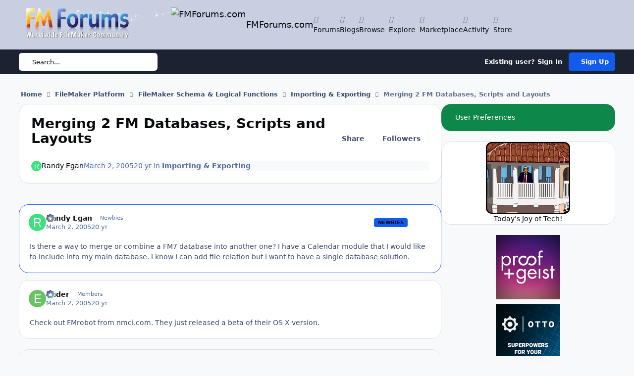

--- FILE ---
content_type: text/html;charset=UTF-8
request_url: https://fmforums.com/topic/31657-merging-2-fm-databases-scripts-and-layouts/
body_size: 25586
content:
<!DOCTYPE html>
<html lang="en-US" dir="ltr" 

data-ips-path="/topic/31657-merging-2-fm-databases-scripts-and-layouts/"
data-ips-scheme='system'
data-ips-scheme-active='system'
data-ips-scheme-default='system'
data-ips-theme="109"
data-ips-scheme-toggle="true"


    data-ips-guest


data-ips-theme-setting-change-scheme='1'
data-ips-theme-setting-link-panels='1'
data-ips-theme-setting-nav-bar-icons='1'
data-ips-theme-setting-mobile-icons-location='footer'
data-ips-theme-setting-mobile-footer-labels='1'
data-ips-theme-setting-sticky-sidebar='1'
data-ips-theme-setting-flip-sidebar='0'

data-ips-layout='default'



>
	<head data-ips-hook="head">
		<meta charset="utf-8">
		<title data-ips-hook="title">Merging 2 FM Databases, Scripts and Layouts - Importing &amp; Exporting - FMForums.com</title>
		
		
		
			

<!-- IPS Data Layer Start -->
<script>
    /* IPS Configuration */
    const IpsDataLayerConfig = {"_events":{"account_login":{"enabled":true,"formatted_name":"account_login"},"account_logout":{"enabled":true,"formatted_name":"account_logout"},"account_register":{"enabled":true,"formatted_name":"account_register"},"content_comment":{"enabled":false,"formatted_name":"content_comment"},"content_create":{"enabled":false,"formatted_name":"content_create"},"content_react":{"enabled":false,"formatted_name":"content_react"},"content_view":{"enabled":false,"formatted_name":"content_view"},"search":{"enabled":true,"formatted_name":"search"}},"_properties":{"content_container_url":{"event_keys":["content_*","filter_*","sort","file_download"],"pii":false,"formatted_name":"content_container_url","enabled":true,"type":"string","page_level":true},"content_id":{"event_keys":["content_*","file_download"],"pii":false,"formatted_name":"content_id","enabled":true,"type":"number","page_level":true},"author_name":{"event_keys":["content_*","social_reply","file_download"],"pii":true,"formatted_name":"author_name","enabled":true,"type":"string","page_level":true},"content_title":{"event_keys":["content_*","file_download"],"pii":true,"formatted_name":"content_title","enabled":true,"type":"string","page_level":true},"content_url":{"event_keys":["content_*","file_download"],"pii":false,"formatted_name":"content_url","enabled":true,"type":"string","page_level":true},"author_id":{"event_keys":["content_*","social_reply","file_download"],"pii":true,"formatted_name":"author_id","enabled":true,"type":"number | string","replace_with_sso":true,"page_level":true},"comment_type":{"event_keys":["content_comment","content_react","content_quote"],"pii":false,"formatted_name":"comment_type","enabled":true,"type":"string","page_level":false},"comment_url":{"event_keys":["content_comment","content_react","content_quote"],"pii":false,"formatted_name":"comment_url","enabled":true,"type":"string","page_level":false},"community_area":{"event_keys":["filter_*","sort"],"pii":false,"formatted_name":"community_area","enabled":true,"type":"string","page_level":true},"content_age":{"event_keys":["content_*","file_download"],"pii":false,"formatted_name":"content_age","enabled":true,"type":"number","page_level":true},"content_anonymous":{"event_keys":["content_*","filter_*","sort","file_download"],"pii":false,"formatted_name":"content_anonymous","enabled":true,"type":"boolean","page_level":true,"default":false},"content_area":{"event_keys":["content_*","filter_*","sort","file_download"],"pii":false,"formatted_name":"content_area","enabled":true,"type":"string","page_level":true},"content_container_id":{"event_keys":["content_*","filter_*","sort","file_download"],"pii":false,"formatted_name":"content_container_id","enabled":true,"type":"number","page_level":true},"content_container_name":{"event_keys":["content_*","filter_*","sort","file_download"],"pii":false,"formatted_name":"content_container_name","enabled":true,"type":"string","page_level":true},"content_container_path":{"event_keys":["content_*"],"pii":false,"formatted_name":"content_container_path","enabled":false,"type":"array","page_level":true,"default":[]},"content_is_followed":{"event_keys":["content_*","filter_*","sort","file_download"],"pii":false,"formatted_name":"content_is_followed","enabled":true,"type":"boolean","page_level":true},"content_type":{"event_keys":["content_*","filter_*","sort","file_download"],"pii":false,"formatted_name":"content_type","enabled":true,"type":"string","page_level":true},"file_name":{"event_keys":["file_download"],"pii":false,"formatted_name":"file_name","enabled":true,"type":"string","page_level":false},"content_container_type":{"event_keys":["content_*","filter_*","sort","file_download"],"pii":false,"formatted_name":"content_container_type","enabled":true,"type":"string","page_level":true},"page_number":{"event_keys":["content_view","query","filter","sort"],"pii":false,"formatted_name":"page_number","enabled":true,"type":"number","page_level":true},"comment_id":{"event_keys":["content_comment","content_react","content_quote"],"pii":false,"formatted_name":"comment_id","enabled":true,"type":"number","page_level":false},"ips_key":{"event_keys":["*"],"pii":false,"formatted_name":"ips_key","enabled":false,"type":"string","page_level":true},"ips_time":{"event_keys":["*"],"pii":false,"formatted_name":"ips_time","enabled":true,"type":"number","page_level":true},"logged_in":{"event_keys":[],"pii":false,"formatted_name":"logged_in","enabled":true,"type":"number","page_level":true},"logged_in_time":{"event_keys":[],"pii":false,"formatted_name":"logged_in_time","enabled":true,"type":"number","page_level":true},"member_group":{"event_keys":[],"pii":false,"formatted_name":"member_group","enabled":true,"type":"string","page_level":true},"member_group_id":{"event_keys":[],"pii":false,"formatted_name":"member_group_id","enabled":true,"type":"number","page_level":true},"member_id":{"event_keys":[],"pii":true,"formatted_name":"member_id","enabled":true,"type":"number | string","page_level":true,"replace_with_sso":true},"member_name":{"event_keys":[],"pii":true,"formatted_name":"member_name","enabled":true,"type":"string","page_level":true},"profile_group":{"event_keys":["social_*"],"pii":false,"formatted_name":"profile_group","enabled":true,"type":"string","page_level":true},"profile_group_id":{"event_keys":["social_*"],"pii":false,"formatted_name":"profile_group_id","enabled":true,"type":"number","page_level":true},"profile_id":{"event_keys":["social_*"],"pii":true,"formatted_name":"profile_id","enabled":true,"type":"number | string","page_level":true,"replace_with_sso":true},"profile_name":{"event_keys":["social_*"],"pii":true,"formatted_name":"profile_name","enabled":true,"type":"string","page_level":true},"reaction_type":{"event_keys":["content_react"],"pii":false,"formatted_name":"reaction_type","enabled":true,"type":"string","page_level":false},"view_location":{"event_keys":["*_view"],"pii":false,"formatted_name":"view_location","enabled":true,"type":"string","page_level":true,"default":"page"},"sort_by":{"event_keys":["*sort"],"pii":false,"formatted_name":"sort_by","enabled":true,"type":"string","page_level":true},"sort_direction":{"event_keys":["*sort"],"pii":false,"formatted_name":"sort_direction","enabled":true,"type":"string","page_level":true},"query":{"event_keys":["search"],"pii":false,"formatted_name":"query","enabled":true,"type":"string","page_level":false},"filter_title":{"event_keys":["filter_*"],"pii":false,"formatted_name":"filter_title","enabled":true,"type":"string","page_level":false},"message_recipient_count":{"event_keys":["content_*","filter_*","sort","file_download"],"pii":false,"formatted_name":"message_recipient_count","enabled":true,"type":"number | null","default":null,"page_level":true}},"_pii":false,"_pii_groups":[["author_id","author_name"],["member_id","member_name"],["profile_id","profile_name"]]};

    /* IPS Context */
    const IpsDataLayerContext = {"content_container_url":"https:\/\/fmforums.com\/forum\/22-importing-exporting\/","content_id":31657,"author_name":null,"content_title":null,"content_url":"https:\/\/fmforums.com\/topic\/31657-merging-2-fm-databases-scripts-and-layouts\/","author_id":null,"community_area":"Forums","content_age":7627,"content_anonymous":true,"content_area":"Forums","content_container_id":22,"content_container_name":"Importing &amp; Exporting","content_is_followed":false,"content_type":"topic","content_container_type":"forums","page_number":null,"ips_time":null,"logged_in":0,"logged_in_time":null,"member_group":"Guests","member_group_id":2,"member_id":null,"member_name":null,"profile_group":null,"profile_group_id":null,"profile_id":null,"profile_name":null,"view_location":"page","sort_by":null,"sort_direction":null,"message_recipient_count":null};

    /* IPS Events */
    const IpsDataLayerEvents = [];
</script>


<!-- Handlers -->

<!-- Initializers -->
<script> let initcodegtm = context => { if ( !(context instanceof Object) ) { return; } /* Set the key and time */ let ips_time = IpsDataLayerConfig._properties.ips_time.enabled ? IpsDataLayerConfig._properties.ips_time.formatted_name : false; let ips_key = IpsDataLayerConfig._properties.ips_key.enabled ? IpsDataLayerConfig._properties.ips_key.formatted_name : false; if ( ips_time ) { context[ips_time] = Math.floor( Date.now() / 1000 ); } if ( ips_key ) { let s = i => { return Math.floor((1 + Math.random()) * Math.pow(16, i)) .toString(16) .substring(1); }; let mt = Date.now(); let sec = Math.floor(mt / 1000); let secString = sec.toString(16); secString = secString.substring( secString.length - 8 ); let ms = ( mt - ( sec * 1000 ) ) * 1000; /* milliseconds*/ let msString = (ms + 0x100000).toString(16).substring(1); let randomId = secString + msString + s(1) + '.' + s(4) + s(4); context[ips_key] = randomId; } for ( let i in context ) { if ( context[i] === null ) { context[i] = undefined; } } try { if (context instanceof Object) { window.dataLayer = window.dataLayer || []; window.dataLayer.push(context); return; } Debug.log( 'Invalid Data Layer Context: The IPS GTM Data Layer Initializer failed because the context wasn\'t an Object' ); } catch (e) { Debug.error('Bad Data Layer Initializer: Event initializer failed!'); } }; initcodegtm(IpsDataLayerContext || {}); </script>
<!-- END Initializers -->

<!-- Head Snippets -->

<!-- END Head Snippets -->

<!-- Event Callbacks -->
<script>
const IpsDataLayerEventHandlers = [
    ( () => _event => { try { if ( (_event._properties instanceof Object) && (typeof _event._key === 'string')) { window.dataLayer = window.dataLayer || []; let properties = {}; for ( let pKey in _event._properties ) { properties[_event._key + '.' + pKey] = _event._properties[pKey]; } window.dataLayer.push( { ...properties, 'event': _event._key } ); return; } Debug.log( 'Invalid Data Layer Event: An event wasn\'t processed by the IPS GTM Data Layer Handler. The event\'s _key has to be a string, and its _properties has to be an Object.' ); } catch (e) { Debug.error( e ); } } )
]
</script>
<!-- END Event Callbacks -->

<!-- Properties Callbacks -->
<script>
const IpsDataLayerPropertiesHandlers = [
    ( () => _properties => { try { if ( _properties instanceof Object ) { delete _properties.event; /* this cannot be set since this handler is NOT for adding GTM events*/ window.dataLayer = window.dataLayer || []; window.dataLayer.push( _properties ); } } catch (e) { Debug.error( e ); } } )
]
</script>
<!-- END Properties Callbacks -->

<!-- END Handlers -->

<!-- IPS Data Layer End -->

		
		

	
	<script>(() => document.documentElement.setAttribute('data-ips-scheme', (window.matchMedia('(prefers-color-scheme:dark)').matches) ? 'dark':'light'))();</script>

		


	<script>
		(() => {
			function getCookie(n) {
				let v = `; ${document.cookie}`, parts = v.split(`; ${n}=`);
				if (parts.length === 2) return parts.pop().split(';').shift();
			}
			
			const s = getCookie('ips4_scheme_preference');
			if(!s || s === document.documentElement.getAttribute("data-ips-scheme-active")) return;
			if(s === "system"){
				document.documentElement.setAttribute('data-ips-scheme',(window.matchMedia('(prefers-color-scheme:dark)').matches)?'dark':'light');
			} else {
				document.documentElement.setAttribute("data-ips-scheme",s);
			}
			document.documentElement.setAttribute("data-ips-scheme-active",s);
		})();
	</script>

		
			<!-- Google tag (gtag.js) -->
<script async src="https://www.googletagmanager.com/gtag/js?id=G-8L8S6KZZ2J"></script>
<script>
  window.dataLayer = window.dataLayer || [];
  function gtag(){dataLayer.push(arguments);}
  gtag('js', new Date());

  gtag('config', 'G-8L8S6KZZ2J');
</script>
		
		
		
		
		


	<!--!Font Awesome Free 6 by @fontawesome - https://fontawesome.com License - https://fontawesome.com/license/free Copyright 2024 Fonticons, Inc.-->
	<link rel='stylesheet' href='//fmforums.com/applications/core/interface/static/fontawesome/css/all.min.css?v=6.7.2'>



	<link rel='stylesheet' href='//fmforums.com/static/css/core_global_framework_framework.css?v=4fd29b19921768421789'>

	<link rel='stylesheet' href='//fmforums.com/static/css/core_front_core.css?v=4fd29b19921768421789'>

	<link rel='stylesheet' href='//fmforums.com/static/css/forums_front_forums.css?v=4fd29b19921768421789'>

	<link rel='stylesheet' href='//fmforums.com/static/css/forums_front_topics.css?v=4fd29b19921768421789'>


<!-- Content Config CSS Properties -->
<style id="contentOptionsCSS">
    :root {
        --i-embed-max-width: 500px;
        --i-embed-default-width: 500px;
        --i-embed-media-max-width: 100%;
    }
</style>



	
	
	<style id="themeVariables">
		
			:root{

--set__logo-dark: url('https://fmforums.com/uploads/set_resources_109/6d538d11ecfced46f459ee300b5e80ec_fmf_small.png.c35bb6245ea922307b0a3ef7dd2c778d_1ea884.png');
--set__i-position-navigation: 6;
--set__i-position-breadcrumb: 10;
--set__i-nav-bar-icons: 1;
--light__i-headerPrimary--ba-co: var(--i-base_6);
--set__mobile-logo-light: url('https://fmforums.com/uploads/set_resources_109/6d538d11ecfced46f459ee300b5e80ec_fmf_small.png.c35bb6245ea922307b0a3ef7dd2c778d_282711.png');
--set__mobile-logo-dark: url('https://fmforums.com/uploads/set_resources_109/6d538d11ecfced46f459ee300b5e80ec_fmf_small.png.c35bb6245ea922307b0a3ef7dd2c778d_b8826c.png');
--light__i-boxHeader--ba-co: var(--i-base_5);
--set__i-position-user: 9;
--light__i-headerPrimary--co: var(--i-base-contrast_6);
--set__i-position-search: 7;
--set__i-design-radius: 20;
--set__i-design-shadow: 4;

}
		
	</style>

	
		<style id="themeCustomCSS">
			 .ipsWidget__content--tnemesitrevda li{margin-bottom:10px;}li.ipsSubList__item{width:50%;}
		</style>
	

	


		



	<meta name="viewport" content="width=device-width, initial-scale=1, viewport-fit=cover">
	<meta name="apple-mobile-web-app-status-bar-style" content="black-translucent">
	
	
		
		
			<meta property="og:image" content="https://fmforums.com/uploads/monthly_2018_05/fmf_fb.png.ec952ba38ffd8c46613c36b271a0a2e0.png">
		
	
	
		<meta name="twitter:card" content="summary_large_image">
	
	
		
			<meta name="twitter:site" content="@fmforums">
		
	
	
		
			
				
					<meta property="og:title" content="Merging 2 FM Databases, Scripts and Layouts">
				
			
		
	
		
			
				
					<meta property="og:type" content="website">
				
			
		
	
		
			
				
					<meta property="og:url" content="https://fmforums.com/topic/31657-merging-2-fm-databases-scripts-and-layouts/">
				
			
		
	
		
			
				
					<meta name="description" content="Is there a way to merge or combine a FM7 database into another one? I have a Calendar module that I would like to include into my main database. I know I can add file relation but I want to have a single database solution.">
				
			
		
	
		
			
				
					<meta property="og:description" content="Is there a way to merge or combine a FM7 database into another one? I have a Calendar module that I would like to include into my main database. I know I can add file relation but I want to have a single database solution.">
				
			
		
	
		
			
				
					<meta property="og:updated_time" content="2005-03-02T02:53:07Z">
				
			
		
	
		
			
				
					<meta property="og:site_name" content="FMForums.com">
				
			
		
	
		
			
				
					<meta property="og:locale" content="en_US">
				
			
		
	
		
			
				
					<meta name="keywords" content="security, FileMaker, database, Claris">
				
			
		
	
	
		
			<link rel="canonical" href="https://fmforums.com/topic/31657-merging-2-fm-databases-scripts-and-layouts/">
		
	
	<link rel="alternate" type="application/rss+xml" title="Topics" href="https://fmforums.com/rss/2-topics.xml/"><link rel="alternate" type="application/rss+xml" title="Member Blogs" href="https://fmforums.com/rss/1-member-blogs.xml/">
	
	
	
	<link rel="manifest" href="https://fmforums.com/manifest.webmanifest/">
	
		<meta name="theme-color" content="#ffffff">
	
	

	
	
		
	
		
	
		
	
		
	
		
	
		
	
		
	
		
	
		
	
		
	
		
	
		
	
		
	
		
	
		
	
		
	
		
	
		
	
		
	
		
	
		
	
		
	
		
	
		
			<link rel="apple-touch-icon" href="https://fmforums.com/uploads/monthly_2022_01/apple-touch-icon-180x180.png?v=1709300188">
		
	

	
	
		<meta name="apple-mobile-web-app-capable" content="yes">
		<meta name="mobile-web-app-capable" content="yes">
		
			
		
	


		

	
	<link rel='icon' href='https://fmforums.com/uploads/monthly_2020_07/favicon.ico' type="image/x-icon">

	</head>
	<body data-ips-hook="body" class="ipsApp ipsApp_front " data-contentClass="IPS\forums\Topic" data-controller="core.front.core.app,core.front.core.dataLayer" data-pageApp="forums" data-pageLocation="front" data-pageModule="forums" data-pageController="topic" data-id="31657" >
		<a href="#ipsLayout__main" class="ipsSkipToContent">Jump to content</a>
		
		
			

<!-- IPS Data Body Start -->

<!-- Handlers -->

<!-- END Handlers -->

<!-- IPS Data Layer Body End -->
		
		

<i-pull-to-refresh aria-hidden="true">
	<div class="iPullToRefresh"></div>
</i-pull-to-refresh>
		


	<i-pwa-install id="ipsPwaInstall">
		
		
			
		
			
		
			
		
			
		
			
		
			
		
			
		
			
		
			
		
			
		
			
		
			
		
			
		
			
		
			
		
			
		
			
		
			
		
			
		
			
		
			
		
			
		
			
		
			
				<img src="https://fmforums.com/uploads/monthly_2022_01/apple-touch-icon-180x180.png" alt="" width="180" height="180" class="iPwaInstall__icon">
			
		
		<div class="iPwaInstall__content">
			<div class="iPwaInstall__title">View in the app</div>
			<p class="iPwaInstall__desc">A better way to browse. <strong>Learn more</strong>.</p>
		</div>
		<button type="button" class="iPwaInstall__learnMore" popovertarget="iPwaInstall__learnPopover">Learn more</button>
		<button type="button" class="iPwaInstall__dismiss" id="iPwaInstall__dismiss"><span aria-hidden="true">&times;</span><span class="ipsInvisible">Dismiss</span></button>
	</i-pwa-install>
	
	<i-card popover id="iPwaInstall__learnPopover">
		<button class="iCardDismiss" type="button" tabindex="-1" popovertarget="iPwaInstall__learnPopover" popovertargetaction="hide">Close</button>
		<div class="iCard">
			<div class="iCard__content iPwaInstallPopover">
				<div class="i-flex i-gap_2">
					
						
					
						
					
						
					
						
					
						
					
						
					
						
					
						
					
						
					
						
					
						
					
						
					
						
					
						
					
						
					
						
					
						
					
						
					
						
					
						
					
						
					
						
					
						
					
						
							<img src="https://fmforums.com/uploads/monthly_2022_01/apple-touch-icon-180x180.png" alt="" width="180" height="180" class="iPwaInstallPopover__icon">
						
					
					<div class="i-flex_11 i-align-self_center">
						<div class="i-font-weight_700 i-color_hard">FMForums.com</div>
						<p>A full-screen app on your home screen with push notifications, badges and more.</p>
					</div>
				</div>

				<div class="iPwaInstallPopover__ios">
					<div class="iPwaInstallPopover__title">
						<svg xmlns="http://www.w3.org/2000/svg" viewBox="0 0 384 512"><path d="M318.7 268.7c-.2-36.7 16.4-64.4 50-84.8-18.8-26.9-47.2-41.7-84.7-44.6-35.5-2.8-74.3 20.7-88.5 20.7-15 0-49.4-19.7-76.4-19.7C63.3 141.2 4 184.8 4 273.5q0 39.3 14.4 81.2c12.8 36.7 59 126.7 107.2 125.2 25.2-.6 43-17.9 75.8-17.9 31.8 0 48.3 17.9 76.4 17.9 48.6-.7 90.4-82.5 102.6-119.3-65.2-30.7-61.7-90-61.7-91.9zm-56.6-164.2c27.3-32.4 24.8-61.9 24-72.5-24.1 1.4-52 16.4-67.9 34.9-17.5 19.8-27.8 44.3-25.6 71.9 26.1 2 49.9-11.4 69.5-34.3z"/></svg>
						<span>To install this app on iOS and iPadOS</span>
					</div>
					<ol class="ipsList ipsList--bullets i-color_soft i-margin-top_2">
						<li>Tap the <svg xmlns='http://www.w3.org/2000/svg' viewBox='0 0 416 550.4' class='iPwaInstallPopover__svg'><path d='M292.8 129.6 208 44.8l-84.8 84.8-22.4-22.4L208 0l107.2 107.2-22.4 22.4Z'/><path d='M192 22.4h32v336h-32v-336Z'/><path d='M368 550.4H48c-27.2 0-48-20.8-48-48v-288c0-27.2 20.8-48 48-48h112v32H48c-9.6 0-16 6.4-16 16v288c0 9.6 6.4 16 16 16h320c9.6 0 16-6.4 16-16v-288c0-9.6-6.4-16-16-16H256v-32h112c27.2 0 48 20.8 48 48v288c0 27.2-20.8 48-48 48Z'/></svg> Share icon in Safari</li>
						<li>Scroll the menu and tap <strong>Add to Home Screen</strong>.</li>
						<li>Tap <strong>Add</strong> in the top-right corner.</li>
					</ol>
				</div>
				<div class="iPwaInstallPopover__android">
					<div class="iPwaInstallPopover__title">
						<svg xmlns="http://www.w3.org/2000/svg" viewBox="0 0 576 512"><path d="M420.6 301.9a24 24 0 1 1 24-24 24 24 0 0 1 -24 24m-265.1 0a24 24 0 1 1 24-24 24 24 0 0 1 -24 24m273.7-144.5 47.9-83a10 10 0 1 0 -17.3-10h0l-48.5 84.1a301.3 301.3 0 0 0 -246.6 0L116.2 64.5a10 10 0 1 0 -17.3 10h0l47.9 83C64.5 202.2 8.2 285.6 0 384H576c-8.2-98.5-64.5-181.8-146.9-226.6"/></svg>
						<span>To install this app on Android</span>
					</div>
					<ol class="ipsList ipsList--bullets i-color_soft i-margin-top_2">
						<li>Tap the 3-dot menu (⋮) in the top-right corner of the browser.</li>
						<li>Tap <strong>Add to Home screen</strong> or <strong>Install app</strong>.</li>
						<li>Confirm by tapping <strong>Install</strong>.</li>
					</ol>
				</div>
			</div>
		</div>
	</i-card>

		
		<div class="ipsLayout" id="ipsLayout" data-ips-hook="layout">
			
			<div class="ipsLayout__app" data-ips-hook="app">
				
				<div data-ips-hook="mobileHeader" class="ipsMobileHeader ipsResponsive_header--mobile">
					
<a href="https://fmforums.com/" data-ips-hook="logo" class="ipsLogo ipsLogo--mobile" accesskey="1">
	
		

    
    
    
    <picture class='ipsLogo__image ipsLogo__image--light'>
        <source srcset="[data-uri]" media="(min-width: 980px)">
        <img src="https://fmforums.com/uploads/set_resources_109/6d538d11ecfced46f459ee300b5e80ec_fmf_small.png.c35bb6245ea922307b0a3ef7dd2c778d_282711.png" width="350" height="80" alt='FMForums.com' data-ips-theme-image='mobile-logo-light'>
    </picture>

		

    
    
    
    <picture class='ipsLogo__image ipsLogo__image--dark'>
        <source srcset="[data-uri]" media="(min-width: 980px)">
        <img src="https://fmforums.com/uploads/set_resources_109/6d538d11ecfced46f459ee300b5e80ec_fmf_small.png.c35bb6245ea922307b0a3ef7dd2c778d_b8826c.png" width="350" height="80" alt='FMForums.com' data-ips-theme-image='mobile-logo-dark'>
    </picture>

	
  	<div class="ipsLogo__text">
		<span class="ipsLogo__name" data-ips-theme-text="set__i-logo-text">FMForums.com</span>
		
			<span class="ipsLogo__slogan" data-ips-theme-text="set__i-logo-slogan"></span>
		
	</div>
</a>
					
<ul data-ips-hook="mobileNavHeader" class="ipsMobileNavIcons ipsResponsive_header--mobile">
	
		<li data-el="guest">
			<button type="button" class="ipsMobileNavIcons__button ipsMobileNavIcons__button--primary" aria-controls="ipsOffCanvas--guest" aria-expanded="false" data-ipscontrols>
				<span>Sign In</span>
			</button>
		</li>
	
	
	
		
	
    
	
	
</ul>
				</div>
				
				


				
					
<nav class="ipsBreadcrumb ipsBreadcrumb--mobile ipsResponsive_header--mobile" aria-label="Breadcrumbs" >
	<ol itemscope itemtype="https://schema.org/BreadcrumbList" class="ipsBreadcrumb__list">
		<li itemprop="itemListElement" itemscope itemtype="https://schema.org/ListItem">
			<a title="Home" href="https://fmforums.com/" itemprop="item">
				<i class="fa-solid fa-house-chimney"></i> <span itemprop="name">Home</span>
			</a>
			<meta itemprop="position" content="1">
		</li>
		
		
		
			
				<li itemprop="itemListElement" itemscope itemtype="https://schema.org/ListItem">
					<a href="https://fmforums.com/forum/263-filemaker-platform/" itemprop="item">
						<span itemprop="name">FileMaker Platform </span>
					</a>
					<meta itemprop="position" content="2">
				</li>
			
			
		
			
				<li itemprop="itemListElement" itemscope itemtype="https://schema.org/ListItem">
					<a href="https://fmforums.com/forum/6-filemaker-schema-logical-functions/" itemprop="item">
						<span itemprop="name">FileMaker Schema &amp; Logical Functions </span>
					</a>
					<meta itemprop="position" content="3">
				</li>
			
			
		
			
				<li itemprop="itemListElement" itemscope itemtype="https://schema.org/ListItem">
					<a href="https://fmforums.com/forum/22-importing-exporting/" itemprop="item">
						<span itemprop="name">Importing &amp; Exporting </span>
					</a>
					<meta itemprop="position" content="4">
				</li>
			
			
		
			
				<li aria-current="location" itemprop="itemListElement" itemscope itemtype="https://schema.org/ListItem">
					<span itemprop="name">Merging 2 FM Databases, Scripts and Layouts</span>
					<meta itemprop="position" content="5">
				</li>
			
			
		
	</ol>
	<ul class="ipsBreadcrumb__feed" data-ips-hook="feed">
		
		<li >
			<a data-action="defaultStream" href="https://fmforums.com/discover/" ><i class="fa-regular fa-file-lines"></i> <span data-role="defaultStreamName">All Activity</span></a>
		</li>
	</ul>
</nav>
				
				
					<header data-ips-hook="header" class="ipsHeader ipsResponsive_header--desktop">
						
						
							<div data-ips-hook="primaryHeader" class="ipsHeader__primary" >
								<div class="ipsWidth ipsHeader__align">
									<div data-ips-header-position="4" class="ipsHeader__start">


	
		<div data-ips-header-content='logo'>
			<!-- logo -->
			
				
<a href="https://fmforums.com/" data-ips-hook="logo" class="ipsLogo ipsLogo--desktop" accesskey="1">
	
		

    
    
    
    <picture class='ipsLogo__image ipsLogo__image--light'>
        <source srcset="[data-uri]" media="(max-width: 979px)">
        <img src="https://fmforums.com/uploads/monthly_2020_07/fmf_small.png.c35bb6245ea922307b0a3ef7dd2c778d.png"   alt='FMForums.com' data-ips-theme-image='logo-light'>
    </picture>

		

    
    
    
    <picture class='ipsLogo__image ipsLogo__image--dark'>
        <source srcset="[data-uri]" media="(max-width: 979px)">
        <img src="https://fmforums.com/uploads/set_resources_109/6d538d11ecfced46f459ee300b5e80ec_fmf_small.png.c35bb6245ea922307b0a3ef7dd2c778d_1ea884.png" width="350" height="80" alt='FMForums.com' data-ips-theme-image='logo-dark'>
    </picture>

	
  	<div class="ipsLogo__text">
		<span class="ipsLogo__name" data-ips-theme-text="set__i-logo-text">FMForums.com</span>
		
			<span class="ipsLogo__slogan" data-ips-theme-text="set__i-logo-slogan"></span>
		
	</div>
</a>
			
			
			    
			    
			    
			    
			
		</div>
	

	

	

	

	
</div>
									<div data-ips-header-position="5" class="ipsHeader__center">


	

	

	

	

	
</div>
									<div data-ips-header-position="6" class="ipsHeader__end">


	

	
		<div data-ips-header-content='navigation'>
			<!-- navigation -->
			
			
			    
				    


<nav data-ips-hook="navBar" class="ipsNav" aria-label="Primary">
	<i-navigation-menu>
		<ul class="ipsNavBar" data-role="menu">
			


	
		
		
			
		
		
		<li  data-id="11" data-active data-navApp="forums" data-navExt="Forums" >
			
			
				
					<a href="https://fmforums.com"  data-navItem-id="11" aria-current="page">
						<span class="ipsNavBar__icon" aria-hidden="true">
							
								<i class="fa-solid" style="--icon:'\f075'"></i>
							
						</span>
						<span class="ipsNavBar__text">
							<span class="ipsNavBar__label">Forums</span>
						</span>
					</a>
				
			
		</li>
	

	
		
		
		
		<li  data-id="12"  data-navApp="blog" data-navExt="Blogs" >
			
			
				
					<a href="https://fmforums.com/blogs/"  data-navItem-id="12" >
						<span class="ipsNavBar__icon" aria-hidden="true">
							
								<i class="fa-solid" style="--icon:'\f044'"></i>
							
						</span>
						<span class="ipsNavBar__text">
							<span class="ipsNavBar__label">Blogs</span>
						</span>
					</a>
				
			
		</li>
	

	
		
		
		
		<li  data-id="1"  data-navApp="core" data-navExt="Menu" >
			
			
				
					<button aria-expanded="false" aria-controls="elNavSecondary_1" data-ipscontrols type="button">
						<span class="ipsNavBar__icon" aria-hidden="true">
							
								<i class="fa-solid" style="--icon:'\f1c5'"></i>
							
						</span>
						<span class="ipsNavBar__text">
							<span class="ipsNavBar__label">Browse</span>
							<i class="fa-solid fa-angle-down"></i>
						</span>
					</button>
					
						<ul class='ipsNav__dropdown' id='elNavSecondary_1' data-ips-hidden-light-dismiss hidden>
							


	
		
		
		
		<li  data-id="72"  data-navApp="core" data-navExt="CustomItem" >
			
			
				
					<a href="https://fmforums.com/blogs/"  data-navItem-id="72" >
						<span class="ipsNavBar__icon" aria-hidden="true">
							
								<i class="fa-solid" style="--icon:'\f1c5'"></i>
							
						</span>
						<span class="ipsNavBar__text">
							<span class="ipsNavBar__label">Blogs</span>
						</span>
					</a>
				
			
		</li>
	

	
		
		
		
		<li  data-id="3"  data-navApp="core" data-navExt="Clubs" >
			
			
				
					<a href="https://fmforums.com/clubs/"  data-navItem-id="3" >
						<span class="ipsNavBar__icon" aria-hidden="true">
							
								<i class="fa-solid" style="--icon:'\f2bd'"></i>
							
						</span>
						<span class="ipsNavBar__text">
							<span class="ipsNavBar__label">Clubs</span>
						</span>
					</a>
				
			
		</li>
	

	
		
		
		
		<li  data-id="50"  data-navApp="core" data-navExt="CustomItem" >
			
			
				
					<a href="http://www.filemaker.com/events/" target='_blank' rel="noopener" data-navItem-id="50" >
						<span class="ipsNavBar__icon" aria-hidden="true">
							
								<i class="fa-solid" style="--icon:'\f1c5'"></i>
							
						</span>
						<span class="ipsNavBar__text">
							<span class="ipsNavBar__label">FM Events</span>
						</span>
					</a>
				
			
		</li>
	

	
		
		
		
		<li  data-id="57"  data-navApp="calendar" data-navExt="Calendar" >
			
			
				
					<a href="https://fmforums.com/events/"  data-navItem-id="57" >
						<span class="ipsNavBar__icon" aria-hidden="true">
							
								<i class="fa-solid" style="--icon:'\f133'"></i>
							
						</span>
						<span class="ipsNavBar__text">
							<span class="ipsNavBar__label">Events</span>
						</span>
					</a>
				
			
		</li>
	

	
		
		
		
		<li  data-id="56"  data-navApp="gallery" data-navExt="Gallery" >
			
			
				
					<a href="https://fmforums.com/gallery/"  data-navItem-id="56" >
						<span class="ipsNavBar__icon" aria-hidden="true">
							
								<i class="fa-solid" style="--icon:'\f87c'"></i>
							
						</span>
						<span class="ipsNavBar__text">
							<span class="ipsNavBar__label">Gallery</span>
						</span>
					</a>
				
			
		</li>
	

	
		
		
		
		<li  data-id="40"  data-navApp="core" data-navExt="Menu" >
			
			
				<button aria-expanded="false" aria-controls="elNavSecondary_40" data-ipscontrols type="button">
					<span class="ipsNavBar__icon" aria-hidden="true">
						
							<i class="fa-solid" style="--icon:'\f1c5'"></i>
						
					</span>
					<span class="ipsNavBar__text">
						<span class="ipsNavBar__label">Site Support</span>
						<i class="fa-solid fa-angle-down"></i>
					</span>
				</button>
				
					<ul class='ipsNav__dropdown' id='elNavSecondary_40'  hidden>
						

	
		
			<li >
				<a href='https://fmforums.com/guidelines/' >
					<span class="ipsNavBar__icon" aria-hidden="true">
						
							<i class="fa-solid" style="--icon:'\f058'"></i>
						
					</span>
					<span class="ipsNavBar__text">
						<span class="ipsNavBar__label">Guidelines</span>
					</span>
				</a>
			</li>
		
	

	
		
			<li >
				<a href='https://fmforums.com/staff/' >
					<span class="ipsNavBar__icon" aria-hidden="true">
						
							<i class="fa-solid" style="--icon:'\f2bb'"></i>
						
					</span>
					<span class="ipsNavBar__text">
						<span class="ipsNavBar__label">Staff</span>
					</span>
				</a>
			</li>
		
	

	
		
			<li >
				<a href='https://fmforums.com/forum/73-fm-forums-feedback-site-news/' >
					<span class="ipsNavBar__icon" aria-hidden="true">
						
							<i class="fa-solid" style="--icon:'\f1c5'"></i>
						
					</span>
					<span class="ipsNavBar__text">
						<span class="ipsNavBar__label">Feedback</span>
					</span>
				</a>
			</li>
		
	

					</ul>
				
			
		</li>
	

						</ul>
					
				
			
		</li>
	

	
		
		
		
		<li  data-id="77"  data-navApp="core" data-navExt="Menu" >
			
			
				
					<button aria-expanded="false" aria-controls="elNavSecondary_77" data-ipscontrols type="button">
						<span class="ipsNavBar__icon" aria-hidden="true">
							
								<i class="fa-solid" style="--icon:'\f1c5'"></i>
							
						</span>
						<span class="ipsNavBar__text">
							<span class="ipsNavBar__label">Explore</span>
							<i class="fa-solid fa-angle-down"></i>
						</span>
					</button>
					
						<ul class='ipsNav__dropdown' id='elNavSecondary_77' data-ips-hidden-light-dismiss hidden>
							


	
		
		
		
		<li  data-id="83"  data-navApp="core" data-navExt="Featured" >
			
			
				
					<a href="https://fmforums.com/featured/"  data-navItem-id="83" >
						<span class="ipsNavBar__icon" aria-hidden="true">
							
								<i class="fa-solid" style="--icon:'\f1c5'"></i>
							
						</span>
						<span class="ipsNavBar__text">
							<span class="ipsNavBar__label">Featured Content</span>
						</span>
					</a>
				
			
		</li>
	

	
		
		
		
		<li  data-id="75"  data-navApp="core" data-navExt="Menu" >
			
			
				<button aria-expanded="false" aria-controls="elNavSecondary_75" data-ipscontrols type="button">
					<span class="ipsNavBar__icon" aria-hidden="true">
						
							<i class="fa-solid" style="--icon:'\f1c5'"></i>
						
					</span>
					<span class="ipsNavBar__text">
						<span class="ipsNavBar__label">Affiliate Forums</span>
						<i class="fa-solid fa-angle-down"></i>
					</span>
				</button>
				
					<ul class='ipsNav__dropdown' id='elNavSecondary_75'  hidden>
						

	
		
			<li >
				<a href='https://fmforums.com/forum/283-productive-computing-support-forums/' >
					<span class="ipsNavBar__icon" aria-hidden="true">
						
							<i class="fa-solid" style="--icon:'\f1c5'"></i>
						
					</span>
					<span class="ipsNavBar__text">
						<span class="ipsNavBar__label">Productive Computing</span>
					</span>
				</a>
			</li>
		
	

	
		
			<li >
				<a href='https://fmforums.com/forum/256-geist-interactive-product-support-forums/' >
					<span class="ipsNavBar__icon" aria-hidden="true">
						
							<i class="fa-solid" style="--icon:'\f1c5'"></i>
						
					</span>
					<span class="ipsNavBar__text">
						<span class="ipsNavBar__label">Proof+Geist</span>
					</span>
				</a>
			</li>
		
	

	
		
			<li >
				<a href='https://fmforums.com/forum/201-fm-starting-point-by-richard-carlton-consulting/' >
					<span class="ipsNavBar__icon" aria-hidden="true">
						
							<i class="fa-solid" style="--icon:'\f1c5'"></i>
						
					</span>
					<span class="ipsNavBar__text">
						<span class="ipsNavBar__label">FMStarting Point</span>
					</span>
				</a>
			</li>
		
	

	
		
			<li >
				<a href='https://fmforums.com/forum/121-360-works-official-product-support-forums/' >
					<span class="ipsNavBar__icon" aria-hidden="true">
						
							<i class="fa-solid" style="--icon:'\f1c5'"></i>
						
					</span>
					<span class="ipsNavBar__text">
						<span class="ipsNavBar__label">360 Works</span>
					</span>
				</a>
			</li>
		
	

	
		
			<li >
				<a href='https://fmforums.com/forum/234-filemaker-training-resources/' >
					<span class="ipsNavBar__icon" aria-hidden="true">
						
							<i class="fa-solid" style="--icon:'\f1c5'"></i>
						
					</span>
					<span class="ipsNavBar__text">
						<span class="ipsNavBar__label">FM Training</span>
					</span>
				</a>
			</li>
		
	

					</ul>
				
			
		</li>
	

	
		
		
		
		<li  data-id="67"  data-navApp="core" data-navExt="CustomItem" >
			
			
				
					<a href="https://fmforums.com/forum/3-filemaker-vendors/"  data-navItem-id="67" >
						<span class="ipsNavBar__icon" aria-hidden="true">
							
								<i class="fa-solid" style="--icon:'\f1c5'"></i>
							
						</span>
						<span class="ipsNavBar__text">
							<span class="ipsNavBar__label">Vendor Forums</span>
						</span>
					</a>
				
			
		</li>
	

	
		
		
		
		<li  data-id="74"  data-navApp="core" data-navExt="CustomItem" >
			
			
				
					<a href="https://fmforums.com/blogs/blog/13-filemaker-security-blog/"  data-navItem-id="74" >
						<span class="ipsNavBar__icon" aria-hidden="true">
							
								<i class="fa-solid" style="--icon:'\f1c5'"></i>
							
						</span>
						<span class="ipsNavBar__text">
							<span class="ipsNavBar__label">Security Blog</span>
						</span>
					</a>
				
			
		</li>
	

	
		
		
		
		<li  data-id="44"  data-navApp="core" data-navExt="CustomItem" >
			
			
				
					<a href="https://fmforums.com/files/category/4-white-papers/"  data-navItem-id="44" >
						<span class="ipsNavBar__icon" aria-hidden="true">
							
								<i class="fa-solid" style="--icon:'\f1c5'"></i>
							
						</span>
						<span class="ipsNavBar__text">
							<span class="ipsNavBar__label">White Papers</span>
						</span>
					</a>
				
			
		</li>
	

	
		
		
		
		<li  data-id="52"  data-navApp="core" data-navExt="CustomItem" >
			
			
				
					<a href="https://fmforums.com/files/category/6-infographics/"  data-navItem-id="52" >
						<span class="ipsNavBar__icon" aria-hidden="true">
							
								<i class="fa-solid" style="--icon:'\f1c5'"></i>
							
						</span>
						<span class="ipsNavBar__text">
							<span class="ipsNavBar__label">Infographics</span>
						</span>
					</a>
				
			
		</li>
	

	
		
		
		
		<li  data-id="45"  data-navApp="core" data-navExt="CustomItem" >
			
			
				
					<a href="https://fmforums.com/files/category/1-samples/"  data-navItem-id="45" >
						<span class="ipsNavBar__icon" aria-hidden="true">
							
								<i class="fa-solid" style="--icon:'\f1c5'"></i>
							
						</span>
						<span class="ipsNavBar__text">
							<span class="ipsNavBar__label">Samples</span>
						</span>
					</a>
				
			
		</li>
	

						</ul>
					
				
			
		</li>
	

	
		
		
		
		<li  data-id="13"  data-navApp="downloads" data-navExt="Downloads" >
			
			
				
					<a href="https://fmforums.com/files/"  data-navItem-id="13" >
						<span class="ipsNavBar__icon" aria-hidden="true">
							
								<i class="fa-solid" style="--icon:'\f019'"></i>
							
						</span>
						<span class="ipsNavBar__text">
							<span class="ipsNavBar__label">Marketplace</span>
						</span>
					</a>
				
			
		</li>
	

	
		
		
		
		<li  data-id="2"  data-navApp="core" data-navExt="Menu" >
			
			
				
					<button aria-expanded="false" aria-controls="elNavSecondary_2" data-ipscontrols type="button">
						<span class="ipsNavBar__icon" aria-hidden="true">
							
								<i class="fa-solid" style="--icon:'\f1c5'"></i>
							
						</span>
						<span class="ipsNavBar__text">
							<span class="ipsNavBar__label">Activity</span>
							<i class="fa-solid fa-angle-down"></i>
						</span>
					</button>
					
						<ul class='ipsNav__dropdown' id='elNavSecondary_2' data-ips-hidden-light-dismiss hidden>
							


	
		
		
		
		<li  data-id="4"  data-navApp="core" data-navExt="AllActivity" >
			
			
				
					<a href="https://fmforums.com/discover/"  data-navItem-id="4" >
						<span class="ipsNavBar__icon" aria-hidden="true">
							
								<i class="fa-solid" style="--icon:'\f0ca'"></i>
							
						</span>
						<span class="ipsNavBar__text">
							<span class="ipsNavBar__label">All Activity</span>
						</span>
					</a>
				
			
		</li>
	

	

	
		
		
		
		<li  data-id="32"  data-navApp="core" data-navExt="Leaderboard" >
			
			
				
					<a href="https://fmforums.com/leaderboard/"  data-navItem-id="32" >
						<span class="ipsNavBar__icon" aria-hidden="true">
							
								<i class="fa-solid" style="--icon:'\f091'"></i>
							
						</span>
						<span class="ipsNavBar__text">
							<span class="ipsNavBar__label">Leaderboard</span>
						</span>
					</a>
				
			
		</li>
	

	
		
		
		
		<li  data-id="31"  data-navApp="core" data-navExt="OnlineUsers" >
			
			
				
					<a href="https://fmforums.com/online/"  data-navItem-id="31" >
						<span class="ipsNavBar__icon" aria-hidden="true">
							
								<i class="fa-solid" style="--icon:'\f017'"></i>
							
						</span>
						<span class="ipsNavBar__text">
							<span class="ipsNavBar__label">Online Users</span>
						</span>
					</a>
				
			
		</li>
	

	
		
		
		
		<li  data-id="8"  data-navApp="core" data-navExt="Search" >
			
			
				
					<a href="https://fmforums.com/search/"  data-navItem-id="8" >
						<span class="ipsNavBar__icon" aria-hidden="true">
							
								<i class="fa-solid" style="--icon:'\f002'"></i>
							
						</span>
						<span class="ipsNavBar__text">
							<span class="ipsNavBar__label">Search</span>
						</span>
					</a>
				
			
		</li>
	

	

	

						</ul>
					
				
			
		</li>
	

	
		
		
		
		<li  data-id="14"  data-navApp="core" data-navExt="Menu" >
			
			
				
					<button aria-expanded="false" aria-controls="elNavSecondary_14" data-ipscontrols type="button">
						<span class="ipsNavBar__icon" aria-hidden="true">
							
								<i class="fa-solid" style="--icon:'\f1c5'"></i>
							
						</span>
						<span class="ipsNavBar__text">
							<span class="ipsNavBar__label">Store</span>
							<i class="fa-solid fa-angle-down"></i>
						</span>
					</button>
					
						<ul class='ipsNav__dropdown' id='elNavSecondary_14' data-ips-hidden-light-dismiss hidden>
							


	
		
		
		
		<li  data-id="81"  data-navApp="core" data-navExt="CustomItem" >
			
			
				
					<a href="https://fmforums.com/store/"  data-navItem-id="81" >
						<span class="ipsNavBar__icon" aria-hidden="true">
							
								<i class="fa-solid" style="--icon:'\f1c5'"></i>
							
						</span>
						<span class="ipsNavBar__text">
							<span class="ipsNavBar__label">Visit The Store</span>
						</span>
					</a>
				
			
		</li>
	

	

	
		
		
		
		<li  data-id="55"  data-navApp="nexus" data-navExt="Subscriptions" >
			
			
				
					<a href="https://fmforums.com/subscriptions/"  data-navItem-id="55" >
						<span class="ipsNavBar__icon" aria-hidden="true">
							
								<i class="fa-solid" style="--icon:'\f021'"></i>
							
						</span>
						<span class="ipsNavBar__text">
							<span class="ipsNavBar__label">Subscriptions</span>
						</span>
					</a>
				
			
		</li>
	

	

	

	
		
		
		
		<li  data-id="18"  data-navApp="core" data-navExt="Menu" >
			
			
				<button aria-expanded="false" aria-controls="elNavSecondary_18" data-ipscontrols type="button">
					<span class="ipsNavBar__icon" aria-hidden="true">
						
							<i class="fa-solid" style="--icon:'\f1c5'"></i>
						
					</span>
					<span class="ipsNavBar__text">
						<span class="ipsNavBar__label">My Details</span>
						<i class="fa-solid fa-angle-down"></i>
					</span>
				</button>
				
					<ul class='ipsNav__dropdown' id='elNavSecondary_18'  hidden>
						

	

	

	

	

	

	

					</ul>
				
			
		</li>
	

	
		
		
		
		<li  data-id="80"  data-navApp="core" data-navExt="Node" >
			
			
				
					<a href="https://fmforums.com/store/category/6-development/"  data-navItem-id="80" >
						<span class="ipsNavBar__icon" aria-hidden="true">
							
								<i class="fa-solid" style="--icon:'\f1c5'"></i>
							
						</span>
						<span class="ipsNavBar__text">
							<span class="ipsNavBar__label">Development</span>
						</span>
					</a>
				
			
		</li>
	

						</ul>
					
				
			
		</li>
	

			<li data-role="moreLi" hidden>
				<button aria-expanded="false" aria-controls="nav__more" data-ipscontrols type="button">
					<span class="ipsNavBar__icon" aria-hidden="true">
						<i class="fa-solid fa-bars"></i>
					</span>
					<span class="ipsNavBar__text">
						<span class="ipsNavBar__label">More</span>
						<i class="fa-solid fa-angle-down"></i>
					</span>
				</button>
				<ul class="ipsNav__dropdown" id="nav__more" data-role="moreMenu" data-ips-hidden-light-dismiss hidden></ul>
			</li>
		</ul>
		<div class="ipsNavPriority js-ipsNavPriority" aria-hidden="true">
			<ul class="ipsNavBar" data-role="clone">
				<li data-role="moreLiClone">
					<button aria-expanded="false" aria-controls="nav__more" data-ipscontrols type="button">
						<span class="ipsNavBar__icon" aria-hidden="true">
							<i class="fa-solid fa-bars"></i>
						</span>
						<span class="ipsNavBar__text">
							<span class="ipsNavBar__label">More</span>
							<i class="fa-solid fa-angle-down"></i>
						</span>
					</button>
				</li>
				


	
		
		
			
		
		
		<li  data-id="11" data-active data-navApp="forums" data-navExt="Forums" >
			
			
				
					<a href="https://fmforums.com"  data-navItem-id="11" aria-current="page">
						<span class="ipsNavBar__icon" aria-hidden="true">
							
								<i class="fa-solid" style="--icon:'\f075'"></i>
							
						</span>
						<span class="ipsNavBar__text">
							<span class="ipsNavBar__label">Forums</span>
						</span>
					</a>
				
			
		</li>
	

	
		
		
		
		<li  data-id="12"  data-navApp="blog" data-navExt="Blogs" >
			
			
				
					<a href="https://fmforums.com/blogs/"  data-navItem-id="12" >
						<span class="ipsNavBar__icon" aria-hidden="true">
							
								<i class="fa-solid" style="--icon:'\f044'"></i>
							
						</span>
						<span class="ipsNavBar__text">
							<span class="ipsNavBar__label">Blogs</span>
						</span>
					</a>
				
			
		</li>
	

	
		
		
		
		<li  data-id="1"  data-navApp="core" data-navExt="Menu" >
			
			
				
					<button aria-expanded="false" aria-controls="elNavSecondary_1" data-ipscontrols type="button">
						<span class="ipsNavBar__icon" aria-hidden="true">
							
								<i class="fa-solid" style="--icon:'\f1c5'"></i>
							
						</span>
						<span class="ipsNavBar__text">
							<span class="ipsNavBar__label">Browse</span>
							<i class="fa-solid fa-angle-down"></i>
						</span>
					</button>
					
				
			
		</li>
	

	
		
		
		
		<li  data-id="77"  data-navApp="core" data-navExt="Menu" >
			
			
				
					<button aria-expanded="false" aria-controls="elNavSecondary_77" data-ipscontrols type="button">
						<span class="ipsNavBar__icon" aria-hidden="true">
							
								<i class="fa-solid" style="--icon:'\f1c5'"></i>
							
						</span>
						<span class="ipsNavBar__text">
							<span class="ipsNavBar__label">Explore</span>
							<i class="fa-solid fa-angle-down"></i>
						</span>
					</button>
					
				
			
		</li>
	

	
		
		
		
		<li  data-id="13"  data-navApp="downloads" data-navExt="Downloads" >
			
			
				
					<a href="https://fmforums.com/files/"  data-navItem-id="13" >
						<span class="ipsNavBar__icon" aria-hidden="true">
							
								<i class="fa-solid" style="--icon:'\f019'"></i>
							
						</span>
						<span class="ipsNavBar__text">
							<span class="ipsNavBar__label">Marketplace</span>
						</span>
					</a>
				
			
		</li>
	

	
		
		
		
		<li  data-id="2"  data-navApp="core" data-navExt="Menu" >
			
			
				
					<button aria-expanded="false" aria-controls="elNavSecondary_2" data-ipscontrols type="button">
						<span class="ipsNavBar__icon" aria-hidden="true">
							
								<i class="fa-solid" style="--icon:'\f1c5'"></i>
							
						</span>
						<span class="ipsNavBar__text">
							<span class="ipsNavBar__label">Activity</span>
							<i class="fa-solid fa-angle-down"></i>
						</span>
					</button>
					
				
			
		</li>
	

	
		
		
		
		<li  data-id="14"  data-navApp="core" data-navExt="Menu" >
			
			
				
					<button aria-expanded="false" aria-controls="elNavSecondary_14" data-ipscontrols type="button">
						<span class="ipsNavBar__icon" aria-hidden="true">
							
								<i class="fa-solid" style="--icon:'\f1c5'"></i>
							
						</span>
						<span class="ipsNavBar__text">
							<span class="ipsNavBar__label">Store</span>
							<i class="fa-solid fa-angle-down"></i>
						</span>
					</button>
					
				
			
		</li>
	

			</ul>
		</div>
	</i-navigation-menu>
</nav>
			    
			    
			    
			    
			
		</div>
	

	

	

	
</div>
								</div>
							</div>
						
						
							<div data-ips-hook="secondaryHeader" class="ipsHeader__secondary" >
								<div class="ipsWidth ipsHeader__align">
									<div data-ips-header-position="7" class="ipsHeader__start">


	

	

	

	

	
		<div data-ips-header-content='search'>
			<!-- search -->
			
			
			    
			    
			    
			    
				    

	<button class='ipsSearchPseudo' popovertarget="ipsSearchDialog" type="button">
		<i class="fa-solid fa-magnifying-glass"></i>
		<span>Search...</span>
	</button>

			    
			
		</div>
	
</div>
									<div data-ips-header-position="8" class="ipsHeader__center">


	

	

	

	

	
</div>
									<div data-ips-header-position="9" class="ipsHeader__end">


	

	

	
		<div data-ips-header-content='user'>
			<!-- user -->
			
			
			    
			    
				    

	<ul id="elUserNav" data-ips-hook="userBarGuest" class="ipsUserNav ipsUserNav--guest">
        
		
        
        
        
            
            <li id="elSignInLink" data-el="sign-in">
                <button type="button" id="elUserSignIn" popovertarget="elUserSignIn_menu" class="ipsUserNav__link">
                	<i class="fa-solid fa-circle-user"></i>
                	<span class="ipsUserNav__text">Existing user? Sign In</span>
                </button>                
                
<i-dropdown popover id="elUserSignIn_menu">
	<div class="iDropdown">
		<form accept-charset='utf-8' method='post' action='https://fmforums.com/login/'>
			<input type="hidden" name="csrfKey" value="1d35de77e3e92b998fc1ee550aa17d9d">
			<input type="hidden" name="ref" value="aHR0cHM6Ly9mbWZvcnVtcy5jb20vdG9waWMvMzE2NTctbWVyZ2luZy0yLWZtLWRhdGFiYXNlcy1zY3JpcHRzLWFuZC1sYXlvdXRzLw==">
			<div data-role="loginForm">
				
				
				
					<div class='ipsColumns ipsColumns--lines'>
						<div class='ipsColumns__primary' id='elUserSignIn_internal'>
							
<div class="">
	<h4 class="ipsTitle ipsTitle--h3 i-padding_2 i-padding-bottom_0 i-color_hard">Sign In</h4>
	<ul class='ipsForm ipsForm--vertical ipsForm--login-popup'>
		<li class="ipsFieldRow ipsFieldRow--noLabel ipsFieldRow--fullWidth">
			<label class="ipsFieldRow__label" for="login_popup_email">Email Address</label>
			<div class="ipsFieldRow__content">
                <input type="email" class='ipsInput ipsInput--text' placeholder="Email Address" name="auth" autocomplete="email" id='login_popup_email'>
			</div>
		</li>
		<li class="ipsFieldRow ipsFieldRow--noLabel ipsFieldRow--fullWidth">
			<label class="ipsFieldRow__label" for="login_popup_password">Password</label>
			<div class="ipsFieldRow__content">
				<input type="password" class='ipsInput ipsInput--text' placeholder="Password" name="password" autocomplete="current-password" id='login_popup_password'>
			</div>
		</li>
		<li class="ipsFieldRow ipsFieldRow--checkbox">
			<input type="checkbox" name="remember_me" id="remember_me_checkbox_popup" value="1" checked class="ipsInput ipsInput--toggle">
			<div class="ipsFieldRow__content">
				<label class="ipsFieldRow__label" for="remember_me_checkbox_popup">Remember me</label>
				<div class="ipsFieldRow__desc">Not recommended on shared computers</div>
			</div>
		</li>
		<li class="ipsSubmitRow">
			<button type="submit" name="_processLogin" value="usernamepassword" class="ipsButton ipsButton--primary i-width_100p">Sign In</button>
			
				<p class="i-color_soft i-link-color_inherit i-font-weight_500 i-font-size_-1 i-margin-top_2">
					
						<a href='https://fmforums.com/lostpassword/' data-ipsDialog data-ipsDialog-title='Forgot your password?'>
					
					Forgot your password?</a>
				</p>
			
		</li>
	</ul>
</div>
						</div>
						<div class='ipsColumns__secondary i-basis_280'>
							<div id='elUserSignIn_external'>
								<p class='ipsTitle ipsTitle--h3 i-padding_2 i-padding-bottom_0 i-color_soft'>Or sign in with...</p>
								<div class='i-grid i-gap_2 i-padding_2'>
									
										<div>
											

<button type="submit" name="_processLogin" value="11" class='ipsSocial ipsSocial--apple' style="background-color: #000000">
	
		<span class='ipsSocial__icon'>
			
				
					<svg xmlns="http://www.w3.org/2000/svg" viewBox="0 0 384 512"><path d="M318.7 268.7c-.2-36.7 16.4-64.4 50-84.8-18.8-26.9-47.2-41.7-84.7-44.6-35.5-2.8-74.3 20.7-88.5 20.7-15 0-49.4-19.7-76.4-19.7C63.3 141.2 4 184.8 4 273.5q0 39.3 14.4 81.2c12.8 36.7 59 126.7 107.2 125.2 25.2-.6 43-17.9 75.8-17.9 31.8 0 48.3 17.9 76.4 17.9 48.6-.7 90.4-82.5 102.6-119.3-65.2-30.7-61.7-90-61.7-91.9zm-56.6-164.2c27.3-32.4 24.8-61.9 24-72.5-24.1 1.4-52 16.4-67.9 34.9-17.5 19.8-27.8 44.3-25.6 71.9 26.1 2 49.9-11.4 69.5-34.3z"/></svg>
				
			
		</span>
		<span class='ipsSocial__text'>Sign In With Apple</span>
	
</button>
										</div>
									
										<div>
											

<button type="submit" name="_processLogin" value="2" class='ipsSocial ipsSocial--facebook' style="background-color: #3a579a">
	
		<span class='ipsSocial__icon'>
			
				
					<svg xmlns="http://www.w3.org/2000/svg" viewBox="0 0 320 512"><path d="M80 299.3V512H196V299.3h86.5l18-97.8H196V166.9c0-51.7 20.3-71.5 72.7-71.5c16.3 0 29.4 .4 37 1.2V7.9C291.4 4 256.4 0 236.2 0C129.3 0 80 50.5 80 159.4v42.1H14v97.8H80z"/></svg>
				
			
		</span>
		<span class='ipsSocial__text'>Sign in with Facebook</span>
	
</button>
										</div>
									
								</div>
							</div>
						</div>
					</div>
				
			</div>
		</form>
	</div>
</i-dropdown>
            </li>
            
        
		
			<li data-el="sign-up">
				
					<a href="https://fmforums.com/register/" class="ipsUserNav__link ipsUserNav__link--sign-up"  id="elRegisterButton">
						<i class="fa-solid fa-user-plus"></i>
						<span class="ipsUserNav__text">Sign Up</span>
					</a>
				
			</li>
		
		

    <li class='ipsHide' id='elCart_container'></li>

	</ul>

			    
			    
			    
			
		</div>
	

	

	
</div>
								</div>
							</div>
						
					</header>
				
				<main data-ips-hook="main" class="ipsLayout__main" id="ipsLayout__main" tabindex="-1">
					<div class="ipsWidth ipsWidth--main-content">
						<div class="ipsContentWrap">
							
								<div class="ipsHeaderExtra ipsResponsive_header--desktop" >
									<div data-ips-header-position="10" class="ipsHeaderExtra__start">


	

	

	

	
		<div data-ips-header-content='breadcrumb'>
			<!-- breadcrumb -->
			
			
			    
			    
			    
				    
<nav class="ipsBreadcrumb ipsBreadcrumb--top " aria-label="Breadcrumbs" >
	<ol itemscope itemtype="https://schema.org/BreadcrumbList" class="ipsBreadcrumb__list">
		<li itemprop="itemListElement" itemscope itemtype="https://schema.org/ListItem">
			<a title="Home" href="https://fmforums.com/" itemprop="item">
				<i class="fa-solid fa-house-chimney"></i> <span itemprop="name">Home</span>
			</a>
			<meta itemprop="position" content="1">
		</li>
		
		
		
			
				<li itemprop="itemListElement" itemscope itemtype="https://schema.org/ListItem">
					<a href="https://fmforums.com/forum/263-filemaker-platform/" itemprop="item">
						<span itemprop="name">FileMaker Platform </span>
					</a>
					<meta itemprop="position" content="2">
				</li>
			
			
		
			
				<li itemprop="itemListElement" itemscope itemtype="https://schema.org/ListItem">
					<a href="https://fmforums.com/forum/6-filemaker-schema-logical-functions/" itemprop="item">
						<span itemprop="name">FileMaker Schema &amp; Logical Functions </span>
					</a>
					<meta itemprop="position" content="3">
				</li>
			
			
		
			
				<li itemprop="itemListElement" itemscope itemtype="https://schema.org/ListItem">
					<a href="https://fmforums.com/forum/22-importing-exporting/" itemprop="item">
						<span itemprop="name">Importing &amp; Exporting </span>
					</a>
					<meta itemprop="position" content="4">
				</li>
			
			
		
			
				<li aria-current="location" itemprop="itemListElement" itemscope itemtype="https://schema.org/ListItem">
					<span itemprop="name">Merging 2 FM Databases, Scripts and Layouts</span>
					<meta itemprop="position" content="5">
				</li>
			
			
		
	</ol>
	<ul class="ipsBreadcrumb__feed" data-ips-hook="feed">
		
		<li >
			<a data-action="defaultStream" href="https://fmforums.com/discover/" ><i class="fa-regular fa-file-lines"></i> <span data-role="defaultStreamName">All Activity</span></a>
		</li>
	</ul>
</nav>
			    
			    
			
		</div>
	

	
</div>
									<div data-ips-header-position="11" class="ipsHeaderExtra__center">


	

	

	

	

	
</div>
									<div data-ips-header-position="12" class="ipsHeaderExtra__end">


	

	

	

	

	
</div>
								</div>
							
							

							<div class="ipsLayout__columns">
								<section data-ips-hook="primaryColumn" class="ipsLayout__primary-column">
									
									
									
                                    
									

	





    
    



<section
	class="cWidgetContainer cWidgetContainer--main"
	
	data-role='widgetReceiver'
	data-orientation='horizontal'
	data-widgetArea='header'
	style=""
	
	    data-widget-layout="wrap"
    
	    data-restrict-nesting="1"
    
     hidden
>
    
    
    
        



<section
	class="cWidgetContainer cWidgetContainer--isWidget"
	
	data-role='widgetReceiver'
	data-orientation='horizontal'
	data-widgetArea='header'
	style=""
	
	    data-widget-layout="wrap"
    
	    data-widget-gap-size="20"
    
	    data-widget-orientation="horizontal"
    
	    data-restrict-nesting="1"
    
     hidden
>
    
    
    

    
        
        <div class="ipsWidget__content--wrap">
            <div
                class='ipsWidget ipsWidget--horizontal'  data-blocktitle="Custom Blocks" data-blockID="app_cms_Blocks_r3hzpiyv6" data-blockErrorMessage="This block cannot be shown. This could be because it needs configuring, is unable to show on this page, or will show after reloading this page." data-menuStyle="menu" data-blockConfig="1"
                data-controller='core.front.widgets.block'
            >
                
            </div>
        </div>
        
    

    
</section>

    

    

    
</section>


									




<!-- Start #ipsTopicView -->
<div class="ipsBlockSpacer" id="ipsTopicView" data-ips-topic-ui="minimal" data-ips-topic-first-page="true" data-ips-topic-comments="all">




<div class="ipsBox ipsBox--topicHeader ipsPull">
	<header class="ipsPageHeader">
		<div class="ipsPageHeader__row">
			<div data-ips-hook="header" class="ipsPageHeader__primary">
				<div class="ipsPageHeader__title">
					
						<h1 data-ips-hook="title">Merging 2 FM Databases, Scripts and Layouts</h1>
					
					<div data-ips-hook="badges" class="ipsBadges">
						
					</div>
				</div>
				
				
			</div>
			
				<ul data-ips-hook="topicHeaderButtons" class="ipsButtons">
					
						<li>


    <button type="button" id="elShareItem_1701228353" popovertarget="elShareItem_1701228353_menu" class='ipsButton ipsButton--share ipsButton--inherit '>
        <i class='fa-solid fa-share-nodes'></i><span class="ipsButton__label">Share</span>
    </button>
    <i-dropdown popover id="elShareItem_1701228353_menu" data-controller="core.front.core.sharelink">
        <div class="iDropdown">
            <div class='i-padding_2'>
                
                
                <span data-ipsCopy data-ipsCopy-flashmessage>
                    <a href="https://fmforums.com/topic/31657-merging-2-fm-databases-scripts-and-layouts/" class="ipsPageActions__mainLink" data-role="copyButton" data-clipboard-text="https://fmforums.com/topic/31657-merging-2-fm-databases-scripts-and-layouts/" data-ipstooltip title='Copy Link to Clipboard'><i class="fa-regular fa-copy"></i> https://fmforums.com/topic/31657-merging-2-fm-databases-scripts-and-layouts/</a>
                </span>
                <ul class='ipsList ipsList--inline i-justify-content_center i-gap_1 i-margin-top_2'>
                    
                        <li>
<a href="https://x.com/share?url=https%3A%2F%2Ffmforums.com%2Ftopic%2F31657-merging-2-fm-databases-scripts-and-layouts%2F" class="ipsShareLink ipsShareLink--x" target="_blank" data-role="shareLink" title='Share on X' data-ipsTooltip rel='nofollow noopener'>
    <i class="fa-brands fa-x-twitter"></i>
</a></li>
                    
                        <li>
<a href="https://www.facebook.com/sharer/sharer.php?u=https%3A%2F%2Ffmforums.com%2Ftopic%2F31657-merging-2-fm-databases-scripts-and-layouts%2F" class="ipsShareLink ipsShareLink--facebook" target="_blank" data-role="shareLink" title='Share on Facebook' data-ipsTooltip rel='noopener nofollow'>
	<i class="fa-brands fa-facebook"></i>
</a></li>
                    
                        <li>
<a href="https://www.linkedin.com/shareArticle?mini=true&amp;url=https%3A%2F%2Ffmforums.com%2Ftopic%2F31657-merging-2-fm-databases-scripts-and-layouts%2F&amp;title=Merging+2+FM+Databases%2C+Scripts+and+Layouts" rel="nofollow noopener" class="ipsShareLink ipsShareLink--linkedin" target="_blank" data-role="shareLink" title='Share on LinkedIn' data-ipsTooltip>
	<i class="fa-brands fa-linkedin"></i>
</a></li>
                    
                        <li>
<a href="https://pinterest.com/pin/create/button/?url=https://fmforums.com/topic/31657-merging-2-fm-databases-scripts-and-layouts/&amp;media=" class="ipsShareLink ipsShareLink--pinterest" rel="nofollow noopener" target="_blank" data-role="shareLink" title='Share on Pinterest' data-ipsTooltip>
	<i class="fa-brands fa-pinterest"></i>
</a></li>
                    
                </ul>
                
                    <button class='ipsHide ipsButton ipsButton--small ipsButton--inherit ipsButton--wide i-margin-top_2' data-controller='core.front.core.webshare' data-role='webShare' data-webShareTitle='Merging 2 FM Databases, Scripts and Layouts' data-webShareText='Merging 2 FM Databases, Scripts and Layouts' data-webShareUrl='https://fmforums.com/topic/31657-merging-2-fm-databases-scripts-and-layouts/'>More sharing options...</button>
                
            </div>
        </div>
    </i-dropdown>
</li>
					
					
					<li>

<div data-followApp='forums' data-followArea='topic' data-followID='31657' data-controller='core.front.core.followButton'>
	

	<a data-ips-hook="guest" href="https://fmforums.com/login/" rel="nofollow" class="ipsButton ipsButton--follow" data-role="followButton" data-ipstooltip title="Sign in to follow this">
		<span>
			<i class="fa-regular fa-bell"></i>
			<span class="ipsButton__label">Followers</span>
		</span>
		
	</a>

</div></li>
				</ul>
			
		</div>
		
		
			<!-- PageHeader footer is only shown in traditional view -->
			<div class="ipsPageHeader__row ipsPageHeader__row--footer">
				<div class="ipsPageHeader__primary">
					<div class="ipsPhotoPanel ipsPhotoPanel--inline">
						


	<a data-ips-hook="userPhotoWithUrl" href="https://fmforums.com/profile/73382-randy-egan/" rel="nofollow" data-ipshover data-ipshover-width="370" data-ipshover-target="https://fmforums.com/profile/73382-randy-egan/?do=hovercard"  class="ipsUserPhoto ipsUserPhoto--fluid" title="Go to Randy Egan's profile" data-group="18" aria-hidden="true" tabindex="-1">
		<img src="data:image/svg+xml,%3Csvg%20xmlns%3D%22http%3A%2F%2Fwww.w3.org%2F2000%2Fsvg%22%20viewBox%3D%220%200%201024%201024%22%20style%3D%22background%3A%233ddf7e%22%3E%3Cg%3E%3Ctext%20text-anchor%3D%22middle%22%20dy%3D%22.35em%22%20x%3D%22512%22%20y%3D%22512%22%20fill%3D%22%23ffffff%22%20font-size%3D%22700%22%20font-family%3D%22-apple-system%2C%20BlinkMacSystemFont%2C%20Roboto%2C%20Helvetica%2C%20Arial%2C%20sans-serif%22%3ER%3C%2Ftext%3E%3C%2Fg%3E%3C%2Fsvg%3E" alt="Randy Egan" loading="lazy">
	</a>

						<div data-ips-hook="topicHeaderMetaData" class="ipsPhotoPanel__text">
							<div class="ipsPhotoPanel__primary">


<a href='https://fmforums.com/profile/73382-randy-egan/' rel="nofollow" data-ipsHover data-ipsHover-width='370' data-ipsHover-target='https://fmforums.com/profile/73382-randy-egan/?do=hovercard&amp;referrer=https%253A%252F%252Ffmforums.com%252Ftopic%252F31657-merging-2-fm-databases-scripts-and-layouts%252F' title="Go to Randy Egan's profile" class="ipsUsername" translate="no">Randy Egan</a></div>
							<div class="ipsPhotoPanel__secondary"><time datetime='2005-03-02T02:46:06Z' title='03/02/2005 02:46  AM' data-short='20 yr' class='ipsTime ipsTime--long'><span class='ipsTime__long'>March 2, 2005</span><span class='ipsTime__short'>20 yr</span></time> in <a href="https://fmforums.com/forum/22-importing-exporting/" class="i-font-weight_600">Importing &amp; Exporting</a></div>
						</div>
					</div>
				</div>
				
			</div>
		
	</header>

	

</div>

<!-- Large topic warnings -->






<!-- These can be hidden on traditional first page using <div data-ips-hide="traditional-first"> -->


<!-- Content messages -->









<div class="i-flex i-flex-wrap_wrap-reverse i-align-items_center i-gap_3">

	<!-- All replies / Helpful Replies: This isn't shown on the first page, due to data-ips-hide="traditional-first" -->
	

	<!-- Start new topic, Reply to topic: Shown on all views -->
	<ul data-ips-hook="topicMainButtons" class="i-flex_11 ipsButtons ipsButtons--main">
		<li>
			
		</li>
		
		
	</ul>
</div>





<section data-controller='core.front.core.recommendedComments' data-url='https://fmforums.com/topic/31657-merging-2-fm-databases-scripts-and-layouts/?recommended=comments' class='ipsBox ipsBox--featuredComments ipsRecommendedComments ipsHide'>
	<div data-role="recommendedComments">
		<header class='ipsBox__header'>
			<h2>Featured Replies</h2>
			

<div class='ipsCarouselNav ' data-ipscarousel='topic-featured-posts' >
	<button class='ipsCarouselNav__button' data-carousel-arrow='prev'><span class="ipsInvisible">Previous carousel slide</span><i class='fa-ips' aria-hidden='true'></i></button>
	<button class='ipsCarouselNav__button' data-carousel-arrow='next'><span class="ipsInvisible">Next carousel slide</span><i class='fa-ips' aria-hidden='true'></i></button>
</div>
		</header>
		
	</div>
</section>

<div id="comments" data-controller="core.front.core.commentFeed,forums.front.topic.view, core.front.core.ignoredComments" data-autopoll data-baseurl="https://fmforums.com/topic/31657-merging-2-fm-databases-scripts-and-layouts/" data-lastpage data-feedid="forums-ips_forums_topic-31657" class="cTopic ipsBlockSpacer" data-follow-area-id="topic-31657">

	<div data-ips-hook="topicPostFeed" id="elPostFeed" class="ipsEntries ipsPull ipsEntries--topic" data-role="commentFeed" data-controller="core.front.core.moderation" >

		
		<form action="https://fmforums.com/topic/31657-merging-2-fm-databases-scripts-and-layouts/?csrfKey=1d35de77e3e92b998fc1ee550aa17d9d&amp;do=multimodComment" method="post" data-ipspageaction data-role="moderationTools">
			
			
				

					

					
					



<a id="findComment-143178"></a>
<div id="comment-143178"></div>
<article data-ips-hook="postWrapper" id="elComment_143178" class="
		ipsEntry js-ipsEntry  ipsEntry--simple 
        
         ipsEntry--highlighted 
        
        
        
		"  data-membergroup="18"   data-ips-first-post>
	
	
<aside data-ips-hook="topicAuthorColumn" class="ipsEntry__header" data-feedid="forums-ips_forums_topic-31657">
	<div class="ipsEntry__header-align">

		<div class="ipsPhotoPanel">
			<!-- Avatar -->
			<div class="ipsAvatarStack" data-ips-hook="postUserPhoto">
				


	<a data-ips-hook="userPhotoWithUrl" href="https://fmforums.com/profile/73382-randy-egan/" rel="nofollow" data-ipshover data-ipshover-width="370" data-ipshover-target="https://fmforums.com/profile/73382-randy-egan/?do=hovercard"  class="ipsUserPhoto ipsUserPhoto--fluid" title="Go to Randy Egan's profile" data-group="18" aria-hidden="true" tabindex="-1">
		<img src="data:image/svg+xml,%3Csvg%20xmlns%3D%22http%3A%2F%2Fwww.w3.org%2F2000%2Fsvg%22%20viewBox%3D%220%200%201024%201024%22%20style%3D%22background%3A%233ddf7e%22%3E%3Cg%3E%3Ctext%20text-anchor%3D%22middle%22%20dy%3D%22.35em%22%20x%3D%22512%22%20y%3D%22512%22%20fill%3D%22%23ffffff%22%20font-size%3D%22700%22%20font-family%3D%22-apple-system%2C%20BlinkMacSystemFont%2C%20Roboto%2C%20Helvetica%2C%20Arial%2C%20sans-serif%22%3ER%3C%2Ftext%3E%3C%2Fg%3E%3C%2Fsvg%3E" alt="Randy Egan" loading="lazy">
	</a>

				
					
<img src='https://fmforums.com/uploads/monthly_2021_05/2_Rookie.svg' loading="lazy" alt="Rookie" class="ipsAvatarStack__rank" data-ipsTooltip title="Rank: Rookie (2/14)">
				
				
			</div>
			<!-- Username -->
			<div class="ipsPhotoPanel__text">
				<h3 data-ips-hook="postUsername" class="ipsEntry__username">
					


<a href='https://fmforums.com/profile/73382-randy-egan/' rel="nofollow" data-ipsHover data-ipsHover-width='370' data-ipsHover-target='https://fmforums.com/profile/73382-randy-egan/?do=hovercard&amp;referrer=https%253A%252F%252Ffmforums.com%252Ftopic%252F31657-merging-2-fm-databases-scripts-and-layouts%252F' title="Go to Randy Egan's profile" class="ipsUsername" translate="no">Randy Egan</a>
					
						<span class="ipsEntry__group">
							
								<span style='color:#'>Newbies</span>
							
						</span>
					
					
				</h3>
				<p class="ipsPhotoPanel__secondary">
					<time datetime='2005-03-02T02:46:06Z' title='03/02/2005 02:46  AM' data-short='20 yr' class='ipsTime ipsTime--long'><span class='ipsTime__long'>March 2, 2005</span><span class='ipsTime__short'>20 yr</span></time>
				</p>
			</div>
		</div>

		<!-- Minimal badges -->
		<ul data-ips-hook="postBadgesSecondary" class="ipsBadges">
			
			
			
				<li><span class="ipsBadge ipsBadge--highlightedGroup">Newbies</span></li>
			
			
			
			
		</ul>

		

		

		
			<!-- Expand mini profile -->
			<button class="ipsEntry__topButton ipsEntry__topButton--profile" type="button" aria-controls="mini-profile-143178" aria-expanded="false" data-ipscontrols data-ipscontrols-src="https://fmforums.com/?&amp;app=core&amp;module=system&amp;controller=ajax&amp;do=miniProfile&amp;authorId=73382&amp;solvedCount=load" aria-label="Author stats" data-ipstooltip><i class="fa-solid fa-chevron-down" aria-hidden="true"></i></button>
		

        
<!-- Mini profile -->

	<div id='mini-profile-143178' data-ips-hidden-animation="slide-fade" hidden class="ipsEntry__profile-row ipsLoading ipsLoading--small">
        
            <ul class='ipsEntry__profile'></ul>
        
	</div>

	</div>
</aside>
	

<div id="comment-143178_wrap" data-controller="core.front.core.comment" data-feedid="forums-ips_forums_topic-31657" data-commentapp="forums" data-commenttype="forums" data-commentid="143178" data-quotedata="{&quot;userid&quot;:73382,&quot;username&quot;:&quot;Randy Egan&quot;,&quot;timestamp&quot;:1109731566,&quot;contentapp&quot;:&quot;forums&quot;,&quot;contenttype&quot;:&quot;forums&quot;,&quot;contentid&quot;:31657,&quot;contentclass&quot;:&quot;forums_Topic&quot;,&quot;contentcommentid&quot;:143178}" class="ipsEntry__content js-ipsEntry__content"   data-first-post="true" data-first-page="true" >
	<div class="ipsEntry__post">
		<div class="ipsEntry__meta">
			
				<span class="ipsEntry__date"><time datetime='2005-03-02T02:46:06Z' title='03/02/2005 02:46  AM' data-short='20 yr' class='ipsTime ipsTime--long'><span class='ipsTime__long'>March 2, 2005</span><span class='ipsTime__short'>20 yr</span></time></span>
			
			<!-- Traditional badges -->
			<ul data-ips-hook="postBadges" class="ipsBadges">
				
				
				
					<li><span class="ipsBadge ipsBadge--highlightedGroup">Newbies</span></li>
				
				
                
				
			</ul>
			
			
		</div>
		

		

		

		<!-- Post content -->
		<div data-ips-hook="postContent" class="ipsRichText ipsRichText--user" data-role="commentContent" data-controller="core.front.core.lightboxedImages">

			
			

				
<p>Is there a way to merge or combine a FM7 database into another one? I have a Calendar module that I would like to include into my main database. I know I can add file relation but I want to have a single database solution.</p>


			

			
		</div>

		

	</div>
	
	
</div>
	
</article>

                    
                    
					
						<!-- If this is the first post in the traditional UI, show some of the extras/messages below it -->
						

						<!-- Show the All Replies / Most Helpful tabs -->
						
					
					
					

					
					
					
				

					

					
					



<a id="findComment-143179"></a>
<div id="comment-143179"></div>
<article data-ips-hook="postWrapper" id="elComment_143179" class="
		ipsEntry js-ipsEntry  ipsEntry--simple 
        
        
        
        
        
		"   >
	
	
<aside data-ips-hook="topicAuthorColumn" class="ipsEntry__header" data-feedid="forums-ips_forums_topic-31657">
	<div class="ipsEntry__header-align">

		<div class="ipsPhotoPanel">
			<!-- Avatar -->
			<div class="ipsAvatarStack" data-ips-hook="postUserPhoto">
				


	<a data-ips-hook="userPhotoWithUrl" href="https://fmforums.com/profile/64799-ender/" rel="nofollow" data-ipshover data-ipshover-width="370" data-ipshover-target="https://fmforums.com/profile/64799-ender/?do=hovercard"  class="ipsUserPhoto ipsUserPhoto--fluid" title="Go to Ender's profile" data-group="3" aria-hidden="true" tabindex="-1">
		<img src="data:image/svg+xml,%3Csvg%20xmlns%3D%22http%3A%2F%2Fwww.w3.org%2F2000%2Fsvg%22%20viewBox%3D%220%200%201024%201024%22%20style%3D%22background%3A%2366c462%22%3E%3Cg%3E%3Ctext%20text-anchor%3D%22middle%22%20dy%3D%22.35em%22%20x%3D%22512%22%20y%3D%22512%22%20fill%3D%22%23ffffff%22%20font-size%3D%22700%22%20font-family%3D%22-apple-system%2C%20BlinkMacSystemFont%2C%20Roboto%2C%20Helvetica%2C%20Arial%2C%20sans-serif%22%3EE%3C%2Ftext%3E%3C%2Fg%3E%3C%2Fsvg%3E" alt="Ender" loading="lazy">
	</a>

				
					
<img src='https://fmforums.com/uploads/monthly_2021_05/14_GrandMaster.svg' loading="lazy" alt="Grand Master" class="ipsAvatarStack__rank" data-ipsTooltip title="Rank: Grand Master (14/14)">
				
				
			</div>
			<!-- Username -->
			<div class="ipsPhotoPanel__text">
				<h3 data-ips-hook="postUsername" class="ipsEntry__username">
					


<a href='https://fmforums.com/profile/64799-ender/' rel="nofollow" data-ipsHover data-ipsHover-width='370' data-ipsHover-target='https://fmforums.com/profile/64799-ender/?do=hovercard&amp;referrer=https%253A%252F%252Ffmforums.com%252Ftopic%252F31657-merging-2-fm-databases-scripts-and-layouts%252F' title="Go to Ender's profile" class="ipsUsername" translate="no">Ender</a>
					
						<span class="ipsEntry__group">
							
								<span style='color:#'>Members</span>
							
						</span>
					
					
				</h3>
				<p class="ipsPhotoPanel__secondary">
					<time datetime='2005-03-02T02:53:07Z' title='03/02/2005 02:53  AM' data-short='20 yr' class='ipsTime ipsTime--long'><span class='ipsTime__long'>March 2, 2005</span><span class='ipsTime__short'>20 yr</span></time>
				</p>
			</div>
		</div>

		<!-- Minimal badges -->
		<ul data-ips-hook="postBadgesSecondary" class="ipsBadges">
			
			
			
			
			
			
		</ul>

		

		

		
			<!-- Expand mini profile -->
			<button class="ipsEntry__topButton ipsEntry__topButton--profile" type="button" aria-controls="mini-profile-143179" aria-expanded="false" data-ipscontrols data-ipscontrols-src="https://fmforums.com/?&amp;app=core&amp;module=system&amp;controller=ajax&amp;do=miniProfile&amp;authorId=64799&amp;solvedCount=load" aria-label="Author stats" data-ipstooltip><i class="fa-solid fa-chevron-down" aria-hidden="true"></i></button>
		

        
<!-- Mini profile -->

	<div id='mini-profile-143179' data-ips-hidden-animation="slide-fade" hidden class="ipsEntry__profile-row ipsLoading ipsLoading--small">
        
            <ul class='ipsEntry__profile'></ul>
        
	</div>

	</div>
</aside>
	

<div id="comment-143179_wrap" data-controller="core.front.core.comment" data-feedid="forums-ips_forums_topic-31657" data-commentapp="forums" data-commenttype="forums" data-commentid="143179" data-quotedata="{&quot;userid&quot;:64799,&quot;username&quot;:&quot;Ender&quot;,&quot;timestamp&quot;:1109731987,&quot;contentapp&quot;:&quot;forums&quot;,&quot;contenttype&quot;:&quot;forums&quot;,&quot;contentid&quot;:31657,&quot;contentclass&quot;:&quot;forums_Topic&quot;,&quot;contentcommentid&quot;:143179}" class="ipsEntry__content js-ipsEntry__content"  >
	<div class="ipsEntry__post">
		<div class="ipsEntry__meta">
			
				<span class="ipsEntry__date"><time datetime='2005-03-02T02:53:07Z' title='03/02/2005 02:53  AM' data-short='20 yr' class='ipsTime ipsTime--long'><span class='ipsTime__long'>March 2, 2005</span><span class='ipsTime__short'>20 yr</span></time></span>
			
			<!-- Traditional badges -->
			<ul data-ips-hook="postBadges" class="ipsBadges">
				
				
				
				
                
				
			</ul>
			
			
		</div>
		

		

		

		<!-- Post content -->
		<div data-ips-hook="postContent" class="ipsRichText ipsRichText--user" data-role="commentContent" data-controller="core.front.core.lightboxedImages">

			
			

				
<p>Check out FMrobot from nmci.com.  They just released a beta of their OS X version.</p>


			

			
		</div>

		

	</div>
	
	
</div>
	
</article>

                    
                    
					
					
					

					
					
					
				
			
			
<input type="hidden" name="csrfKey" value="1d35de77e3e92b998fc1ee550aa17d9d" />


		</form>
		
	</div>
	
	
	
	
		<div id="replyForm" data-ips-hook="topicReplyForm" data-role="replyArea" class="cTopicPostArea ipsComposeAreaWrapper ipsBox ipsPull cTopicPostArea_noSize" >
			
				
				

<div>
	<input type="hidden" name="csrfKey" value="1d35de77e3e92b998fc1ee550aa17d9d">
	
		<div class='i-text-align_center cGuestTeaser'>
			
				<h2 class='ipsTitle ipsTitle--h4'>Create an account or sign in to comment</h2>
			
	
			<div class='ipsFluid i-basis_260 i-margin-top_3'>
				<div>
					
						<a href='https://fmforums.com/register/' class='ipsButton ipsButton--primary ipsButton--wide' >
					
					Register a new account</a>
				</div>
				<div>
					<a href='https://fmforums.com/login/?ref=aHR0cHM6Ly9mbWZvcnVtcy5jb20vdG9waWMvMzE2NTctbWVyZ2luZy0yLWZtLWRhdGFiYXNlcy1zY3JpcHRzLWFuZC1sYXlvdXRzLyNyZXBseUZvcm0=' data-ipsDialog data-ipsDialog-size='medium' data-ipsDialog-remoteVerify="false" data-ipsDialog-title="Sign In Now" class='ipsButton ipsButton--secondary ipsButton--wide'>Sign In Now</a>
				</div>
			</div>
		</div>
	
</div>
			
		</div>
	

	
		<div class="ipsPageActions ipsBox i-padding_2 ipsPull ipsResponsive_showPhone">
			
				


    <button type="button" id="elShareItem_328772315" popovertarget="elShareItem_328772315_menu" class='ipsButton ipsButton--share ipsButton--inherit '>
        <i class='fa-solid fa-share-nodes'></i><span class="ipsButton__label">Share</span>
    </button>
    <i-dropdown popover id="elShareItem_328772315_menu" data-controller="core.front.core.sharelink">
        <div class="iDropdown">
            <div class='i-padding_2'>
                
                
                <span data-ipsCopy data-ipsCopy-flashmessage>
                    <a href="https://fmforums.com/topic/31657-merging-2-fm-databases-scripts-and-layouts/" class="ipsPageActions__mainLink" data-role="copyButton" data-clipboard-text="https://fmforums.com/topic/31657-merging-2-fm-databases-scripts-and-layouts/" data-ipstooltip title='Copy Link to Clipboard'><i class="fa-regular fa-copy"></i> https://fmforums.com/topic/31657-merging-2-fm-databases-scripts-and-layouts/</a>
                </span>
                <ul class='ipsList ipsList--inline i-justify-content_center i-gap_1 i-margin-top_2'>
                    
                        <li>
<a href="https://x.com/share?url=https%3A%2F%2Ffmforums.com%2Ftopic%2F31657-merging-2-fm-databases-scripts-and-layouts%2F" class="ipsShareLink ipsShareLink--x" target="_blank" data-role="shareLink" title='Share on X' data-ipsTooltip rel='nofollow noopener'>
    <i class="fa-brands fa-x-twitter"></i>
</a></li>
                    
                        <li>
<a href="https://www.facebook.com/sharer/sharer.php?u=https%3A%2F%2Ffmforums.com%2Ftopic%2F31657-merging-2-fm-databases-scripts-and-layouts%2F" class="ipsShareLink ipsShareLink--facebook" target="_blank" data-role="shareLink" title='Share on Facebook' data-ipsTooltip rel='noopener nofollow'>
	<i class="fa-brands fa-facebook"></i>
</a></li>
                    
                        <li>
<a href="https://www.linkedin.com/shareArticle?mini=true&amp;url=https%3A%2F%2Ffmforums.com%2Ftopic%2F31657-merging-2-fm-databases-scripts-and-layouts%2F&amp;title=Merging+2+FM+Databases%2C+Scripts+and+Layouts" rel="nofollow noopener" class="ipsShareLink ipsShareLink--linkedin" target="_blank" data-role="shareLink" title='Share on LinkedIn' data-ipsTooltip>
	<i class="fa-brands fa-linkedin"></i>
</a></li>
                    
                        <li>
<a href="https://pinterest.com/pin/create/button/?url=https://fmforums.com/topic/31657-merging-2-fm-databases-scripts-and-layouts/&amp;media=" class="ipsShareLink ipsShareLink--pinterest" rel="nofollow noopener" target="_blank" data-role="shareLink" title='Share on Pinterest' data-ipsTooltip>
	<i class="fa-brands fa-pinterest"></i>
</a></li>
                    
                </ul>
                
                    <button class='ipsHide ipsButton ipsButton--small ipsButton--inherit ipsButton--wide i-margin-top_2' data-controller='core.front.core.webshare' data-role='webShare' data-webShareTitle='Merging 2 FM Databases, Scripts and Layouts' data-webShareText='Merging 2 FM Databases, Scripts and Layouts' data-webShareUrl='https://fmforums.com/topic/31657-merging-2-fm-databases-scripts-and-layouts/'>More sharing options...</button>
                
            </div>
        </div>
    </i-dropdown>

			
			
			

<div data-followApp='forums' data-followArea='topic' data-followID='31657' data-controller='core.front.core.followButton'>
	

	<a data-ips-hook="guest" href="https://fmforums.com/login/" rel="nofollow" class="ipsButton ipsButton--follow" data-role="followButton" data-ipstooltip title="Sign in to follow this">
		<span>
			<i class="fa-regular fa-bell"></i>
			<span class="ipsButton__label">Followers</span>
		</span>
		
	</a>

</div>
		</div>
	
</div>

<div class="ipsPager">
	<div class="ipsPager_prev">
		
			<a href="https://fmforums.com/forum/22-importing-exporting/" title="Go to Importing &amp; Exporting" rel="parent">
				<span class="ipsPager_type">Go to topic listing</span>
			</a>
		
	</div>
	
</div>



</div> <!-- End #ipsTopicView -->




									



    
    



<section
	class="cWidgetContainer cWidgetContainer--main"
	
	data-role='widgetReceiver'
	data-orientation='horizontal'
	data-widgetArea='footer'
	style=""
	
	    data-widget-layout="wrap"
    
	    data-restrict-nesting="1"
    
     hidden
>
    
    
    
        



<section
	class="cWidgetContainer cWidgetContainer--isWidget"
	
	data-role='widgetReceiver'
	data-orientation='horizontal'
	data-widgetArea='footer'
	style="--i-widget--gap:20px;--i-widget--size:300px;--i-widget--padding-block:0;--i-widget--padding-inline:0;"
	
	    data-widget-layout="wrap"
    
	    data-widget-gap-size="20"
    
	    data-widget-orientation="horizontal"
    
	    data-restrict-nesting="1"
    
     hidden
>
    
    
    

    
        
        <div class="ipsWidget__content--wrap">
            <div
                class='ipsWidget ipsWidget--horizontal'  data-blocktitle="Similar Content" data-blockID="app_core_relatedContent_rxwlwr4qy" data-blockErrorMessage="This block cannot be shown. This could be because it needs configuring, is unable to show on this page, or will show after reloading this page." data-menuStyle="menu" data-blockConfig="1" data-widget-customizable="1" data-widget-layouts=""
                data-controller='core.front.widgets.block'
            >
                
            </div>
        </div>
        
    

    
</section>

    

    

    
</section>


								</section>
								


	<aside id="ipsLayout_sidebar" class="ipsLayout__secondary-column" data-controller="core.front.widgets.sidebar">
		<div class="ipsLayout__secondary-sticky-outer">
			<div class="ipsLayout__secondary-sticky-inner" data-ips-hook="sidebar">
				
					

<div id="cAnnouncementSidebar">
	<h3 class='ipsInvisible'>Announcements</h3>
	<ul class='ipsAnnouncements ipsAnnouncements--sidebar' data-controller="core.front.core.announcementBanner">
		
			
			
				<div class='ipsAnnouncement ipsAnnouncement--success' data-announcementId="34">
					
						<a href='https://fmforums.com/announcement/34-user-preferences/' class='ipsAnnouncement__link' data-ipsDialog data-ipsDialog-title="User Preferences"><i class="fa-solid fa-bullhorn ipsAnnouncement__icon"></i>User Preferences</a>
					
					<button type="button" data-role="dismissAnnouncement"><i class="fa-solid fa-xmark"></i><span class="ipsInvisible">Hide announcement</span></button>
				</div>
			
		
	</ul>
</div>
				
				
				
				



    
    



<section
	class="cWidgetContainer cWidgetContainer--main"
	
	data-role='widgetReceiver'
	data-orientation='vertical'
	data-widgetArea='sidebar'
	style=""
	
	    data-widget-layout="wrap"
    
	    data-widget-area-id="0"
    
	    data-widget-full-width-items=""
    
	    data-restrict-nesting="1"
    
    
>
    
    
    
        



<section
	class="cWidgetContainer cWidgetContainer--isWidget"
	
	data-role='widgetReceiver'
	data-orientation='vertical'
	data-widgetArea='sidebar'
	style=""
	
	    data-widget-layout="table"
    
	    data-widget-area-id="1"
    
	    data-widget-full-width-items=""
    
	    data-widget-show-images="1"
    
	    data-widget-orientation="vertical"
    
	    data-restrict-nesting="1"
    
    
>
    
    
    

    
        
        <div class="ipsWidget__content--wrap">
            <div
                class='ipsWidget ipsWidget--vertical'  data-blocktitle="Custom Blocks" data-blockID="app_cms_Blocks_6ac8cc0e" data-blockErrorMessage="This block cannot be shown. This could be because it needs configuring, is unable to show on this page, or will show after reloading this page." data-menuStyle="menu" data-blockConfig="1"
                data-controller='core.front.widgets.block'
            >
                
<div align="center"><p><a href="https://www.geekculture.com/joyoftech/index.html"><img height="145" width="170" src="https://www.geekculture.com/joyoftech/joyimages/jottodaysuperthumb.gif" border="0" alt="Latest Joy of Tech!"><br>Today's Joy of Tech!</a><p></div>
            </div>
        </div>
        
    

    
</section>

    
        



<section
	class="cWidgetContainer cWidgetContainer--isWidget"
	
	data-role='widgetReceiver'
	data-orientation='vertical'
	data-widgetArea='sidebar'
	style=""
	
	    data-widget-layout="table"
    
	    data-widget-area-id="2"
    
	    data-widget-full-width-items=""
    
	    data-widget-show-images="1"
    
	    data-widget-orientation="vertical"
    
	    data-restrict-nesting="1"
    
    
>
    
    
    

    
        
        <div class="ipsWidget__content--wrap">
            <div
                class='ipsWidget ipsWidget--transparent ipsWidget--vertical'  data-blocktitle="Advertisements" data-blockID="app_core_advertisements_4a822d" data-blockErrorMessage="This block cannot be shown. This could be because it needs configuring, is unable to show on this page, or will show after reloading this page." data-menuStyle="menu" data-blockConfig="1"
                data-controller='core.front.widgets.block'
            >
                


	<section class="ipsWidget__content ipsWidget__content--tnemesitrevda i-text-align_center">	
		
			

<div class='ips11fef94332 i-text-align_center'>
	<ul>
		
		<li class='ips11fef94332_large ipsResponsive_showDesktop'>
			
				<a href='https://fmforums.com/index.php?app=core&amp;module=system&amp;controller=redirect&amp;do=advertisement&amp;ad=105&amp;key=c3e439d8a3c6fd9a4ef3e8447d34b8514c5eb86ff4c8f89d0fccdd5bf9bf106b'  rel='nofollow noopener'>
			
				<img src='https://fmforums.com/uploads/monthly_2025_08/pg_square.png.8ba7cce663c77501520a394e520f4a02.png' alt="advertisement_alt"  loading="lazy">
			
				</a>
			
		</li>
		
		<li class='ips11fef94332_medium ipsResponsive_showTablet'>
			
				<a href='https://fmforums.com/index.php?app=core&amp;module=system&amp;controller=redirect&amp;do=advertisement&amp;ad=105&amp;key=c3e439d8a3c6fd9a4ef3e8447d34b8514c5eb86ff4c8f89d0fccdd5bf9bf106b'  rel='nofollow noopener'>
			
				<img src='https://fmforums.com/uploads/monthly_2025_08/pg_square.png.8ba7cce663c77501520a394e520f4a02.png' alt="advertisement_alt"  loading="lazy">
			
				</a>
			
		</li>

		<li class='ips11fef94332_small ipsResponsive_showPhone'>
			
				<a href='https://fmforums.com/index.php?app=core&amp;module=system&amp;controller=redirect&amp;do=advertisement&amp;ad=105&amp;key=c3e439d8a3c6fd9a4ef3e8447d34b8514c5eb86ff4c8f89d0fccdd5bf9bf106b'  rel='nofollow noopener'>
			
				<img src='https://fmforums.com/uploads/monthly_2025_08/pg_square.png.8ba7cce663c77501520a394e520f4a02.png' alt="advertisement_alt"  loading="lazy">
			
				</a>
			
		</li>
		
	</ul>
	
</div>

		
			

<div class='ips11fef94332 i-text-align_center'>
	<ul>
		
		<li class='ips11fef94332_large ipsResponsive_showDesktop'>
			
				<a href='https://fmforums.com/index.php?app=core&amp;module=system&amp;controller=redirect&amp;do=advertisement&amp;ad=106&amp;key=cad262df7e28d9ad03f4ed7e4fdd435b25a038007edbc6c83b834b5ebdcc99c3'  rel='nofollow noopener'>
			
				<img src='https://fmforums.com/uploads/monthly_2025_08/otto_square.png.988a15a23d629d94cd1b65eb9c6586ed.png' alt="advertisement_alt"  loading="lazy">
			
				</a>
			
		</li>
		
		<li class='ips11fef94332_medium ipsResponsive_showTablet'>
			
				<a href='https://fmforums.com/index.php?app=core&amp;module=system&amp;controller=redirect&amp;do=advertisement&amp;ad=106&amp;key=cad262df7e28d9ad03f4ed7e4fdd435b25a038007edbc6c83b834b5ebdcc99c3'  rel='nofollow noopener'>
			
				<img src='https://fmforums.com/uploads/monthly_2025_08/otto_square.png.988a15a23d629d94cd1b65eb9c6586ed.png' alt="advertisement_alt"  loading="lazy">
			
				</a>
			
		</li>

		<li class='ips11fef94332_small ipsResponsive_showPhone'>
			
				<a href='https://fmforums.com/index.php?app=core&amp;module=system&amp;controller=redirect&amp;do=advertisement&amp;ad=106&amp;key=cad262df7e28d9ad03f4ed7e4fdd435b25a038007edbc6c83b834b5ebdcc99c3'  rel='nofollow noopener'>
			
				<img src='https://fmforums.com/uploads/monthly_2025_08/otto_square.png.988a15a23d629d94cd1b65eb9c6586ed.png' alt="advertisement_alt"  loading="lazy">
			
				</a>
			
		</li>
		
	</ul>
	
</div>

		
			

<div class='ips11fef94332 i-text-align_center'>
	<ul>
		
		<li class='ips11fef94332_large ipsResponsive_showDesktop'>
			
				<a href='https://fmforums.com/index.php?app=core&amp;module=system&amp;controller=redirect&amp;do=advertisement&amp;ad=107&amp;key=f3978cbed6b1884bb7134838e31411509d76334adcfecccb458c519b6ab093ce'  rel='nofollow noopener'>
			
				<img src='https://fmforums.com/uploads/monthly_2025_08/ottomatic_square.png.14d7af46eb7d969191cb0123bbc41b56.png' alt="advertisement_alt"  loading="lazy">
			
				</a>
			
		</li>
		
		<li class='ips11fef94332_medium ipsResponsive_showTablet'>
			
				<a href='https://fmforums.com/index.php?app=core&amp;module=system&amp;controller=redirect&amp;do=advertisement&amp;ad=107&amp;key=f3978cbed6b1884bb7134838e31411509d76334adcfecccb458c519b6ab093ce'  rel='nofollow noopener'>
			
				<img src='https://fmforums.com/uploads/monthly_2025_08/ottomatic_square.png.14d7af46eb7d969191cb0123bbc41b56.png' alt="advertisement_alt"  loading="lazy">
			
				</a>
			
		</li>

		<li class='ips11fef94332_small ipsResponsive_showPhone'>
			
				<a href='https://fmforums.com/index.php?app=core&amp;module=system&amp;controller=redirect&amp;do=advertisement&amp;ad=107&amp;key=f3978cbed6b1884bb7134838e31411509d76334adcfecccb458c519b6ab093ce'  rel='nofollow noopener'>
			
				<img src='https://fmforums.com/uploads/monthly_2025_08/ottomatic_square.png.14d7af46eb7d969191cb0123bbc41b56.png' alt="advertisement_alt"  loading="lazy">
			
				</a>
			
		</li>
		
	</ul>
	
</div>

		
			

<div class='ips11fef94332 i-text-align_center'>
	<ul>
		
		<li class='ips11fef94332_large ipsResponsive_showDesktop'>
			
				<a href='https://fmforums.com/index.php?app=core&amp;module=system&amp;controller=redirect&amp;do=advertisement&amp;ad=108&amp;key=07e9fb714c414165376847c7e5e3e0f3eaed207ff7cdf2108ac9c8715a47baf3'  rel='nofollow noopener'>
			
				<img src='https://fmforums.com/uploads/monthly_2025_08/crmSquare.gif.f8b58b49bded717d1e2e5b3bbdff2ca7.gif' alt="advertisement_alt"  loading="lazy">
			
				</a>
			
		</li>
		
		<li class='ips11fef94332_medium ipsResponsive_showTablet'>
			
				<a href='https://fmforums.com/index.php?app=core&amp;module=system&amp;controller=redirect&amp;do=advertisement&amp;ad=108&amp;key=07e9fb714c414165376847c7e5e3e0f3eaed207ff7cdf2108ac9c8715a47baf3'  rel='nofollow noopener'>
			
				<img src='https://fmforums.com/uploads/monthly_2025_08/crmSquare.gif.f8b58b49bded717d1e2e5b3bbdff2ca7.gif' alt="advertisement_alt"  loading="lazy">
			
				</a>
			
		</li>

		<li class='ips11fef94332_small ipsResponsive_showPhone'>
			
				<a href='https://fmforums.com/index.php?app=core&amp;module=system&amp;controller=redirect&amp;do=advertisement&amp;ad=108&amp;key=07e9fb714c414165376847c7e5e3e0f3eaed207ff7cdf2108ac9c8715a47baf3'  rel='nofollow noopener'>
			
				<img src='https://fmforums.com/uploads/monthly_2025_08/crmSquare.gif.f8b58b49bded717d1e2e5b3bbdff2ca7.gif' alt="advertisement_alt"  loading="lazy">
			
				</a>
			
		</li>
		
	</ul>
	
</div>

		
			

<div class='ips11fef94332 i-text-align_center'>
	<ul>
		
		<li class='ips11fef94332_large ipsResponsive_showDesktop'>
			
				<a href='https://fmforums.com/index.php?app=core&amp;module=system&amp;controller=redirect&amp;do=advertisement&amp;ad=109&amp;key=1fe0c696337ccff51e8b26e9ca2b1d2565b954a9f5482285890e8c4870d50ae6'  rel='nofollow noopener'>
			
				<img src='https://fmforums.com/uploads/monthly_2025_08/trainingSquare.gif.f286005cc8b4cfa7058a577da9adb447.gif' alt="advertisement_alt"  loading="lazy">
			
				</a>
			
		</li>
		
		<li class='ips11fef94332_medium ipsResponsive_showTablet'>
			
				<a href='https://fmforums.com/index.php?app=core&amp;module=system&amp;controller=redirect&amp;do=advertisement&amp;ad=109&amp;key=1fe0c696337ccff51e8b26e9ca2b1d2565b954a9f5482285890e8c4870d50ae6'  rel='nofollow noopener'>
			
				<img src='https://fmforums.com/uploads/monthly_2025_08/trainingSquare.gif.f286005cc8b4cfa7058a577da9adb447.gif' alt="advertisement_alt"  loading="lazy">
			
				</a>
			
		</li>

		<li class='ips11fef94332_small ipsResponsive_showPhone'>
			
				<a href='https://fmforums.com/index.php?app=core&amp;module=system&amp;controller=redirect&amp;do=advertisement&amp;ad=109&amp;key=1fe0c696337ccff51e8b26e9ca2b1d2565b954a9f5482285890e8c4870d50ae6'  rel='nofollow noopener'>
			
				<img src='https://fmforums.com/uploads/monthly_2025_08/trainingSquare.gif.f286005cc8b4cfa7058a577da9adb447.gif' alt="advertisement_alt"  loading="lazy">
			
				</a>
			
		</li>
		
	</ul>
	
</div>

		
	</section>


            </div>
        </div>
        
    

    
</section>

    

    

    
</section>


			</div>
		</div>
	</aside>

							</div>
							
								
<nav class="ipsBreadcrumb ipsBreadcrumb--bottom " aria-label="Breadcrumbs" >
	<ol itemscope itemtype="https://schema.org/BreadcrumbList" class="ipsBreadcrumb__list">
		<li itemprop="itemListElement" itemscope itemtype="https://schema.org/ListItem">
			<a title="Home" href="https://fmforums.com/" itemprop="item">
				<i class="fa-solid fa-house-chimney"></i> <span itemprop="name">Home</span>
			</a>
			<meta itemprop="position" content="1">
		</li>
		
		
		
			
				<li itemprop="itemListElement" itemscope itemtype="https://schema.org/ListItem">
					<a href="https://fmforums.com/forum/263-filemaker-platform/" itemprop="item">
						<span itemprop="name">FileMaker Platform </span>
					</a>
					<meta itemprop="position" content="2">
				</li>
			
			
		
			
				<li itemprop="itemListElement" itemscope itemtype="https://schema.org/ListItem">
					<a href="https://fmforums.com/forum/6-filemaker-schema-logical-functions/" itemprop="item">
						<span itemprop="name">FileMaker Schema &amp; Logical Functions </span>
					</a>
					<meta itemprop="position" content="3">
				</li>
			
			
		
			
				<li itemprop="itemListElement" itemscope itemtype="https://schema.org/ListItem">
					<a href="https://fmforums.com/forum/22-importing-exporting/" itemprop="item">
						<span itemprop="name">Importing &amp; Exporting </span>
					</a>
					<meta itemprop="position" content="4">
				</li>
			
			
		
			
				<li aria-current="location" itemprop="itemListElement" itemscope itemtype="https://schema.org/ListItem">
					<span itemprop="name">Merging 2 FM Databases, Scripts and Layouts</span>
					<meta itemprop="position" content="5">
				</li>
			
			
		
	</ol>
	<ul class="ipsBreadcrumb__feed" data-ips-hook="feed">
		
		<li >
			<a data-action="defaultStream" href="https://fmforums.com/discover/" ><i class="fa-regular fa-file-lines"></i> <span data-role="defaultStreamName">All Activity</span></a>
		</li>
	</ul>
</nav>
							
							
							
						</div>
					</div>
				</main>
				
					<div class="ipsFooter" data-ips-hook="footerWrapper">
						<aside class="ipsFooter__widgets ipsWidth">
							



    
    



<section
	class="cWidgetContainer cWidgetContainer--main"
	
	data-role='widgetReceiver'
	data-orientation='horizontal'
	data-widgetArea='globalfooter'
	style=""
	
	    data-widget-layout="wrap"
    
	    data-widget-area-id="0"
    
	    data-widget-full-width-items=""
    
	    data-restrict-nesting="1"
    
    
>
    
    
    
        



<section
	class="cWidgetContainer cWidgetContainer--wrap cWidgetContainer--isGroup"
	
	data-role='widgetReceiver'
	data-orientation='horizontal'
	data-widgetArea='globalfooter'
	style="--i-block--gap:20px;--i-block--size:300px;--i-block--padding-block:0;--i-block--padding-inline:0;"
	
	    data-widget-layout="wrap"
    
	    data-widget-area-id="1"
    
	    data-widget-full-width-items=""
    
	    data-restrict-nesting="1"
    
    
>
    
    
    
        



<section
	class="cWidgetContainer cWidgetContainer--isWidget"
	
	data-role='widgetReceiver'
	data-orientation='horizontal'
	data-widgetArea='globalfooter'
	style=""
	
	    data-widget-layout="table"
    
	    data-widget-area-id="2"
    
	    data-widget-full-width-items=""
    
	    data-widget-show-images="1"
    
	    data-widget-orientation="horizontal"
    
	    data-restrict-nesting="1"
    
    
>
    
    
    

    
        
        <div class="ipsWidget__content--wrap">
            <div
                class='ipsWidget ipsWidget--transparent ipsWidget--horizontal'  data-blocktitle="Advertisements" data-blockID="app_core_advertisements_ee925c" data-blockErrorMessage="This block cannot be shown. This could be because it needs configuring, is unable to show on this page, or will show after reloading this page." data-menuStyle="menu" data-blockConfig="1"
                data-controller='core.front.widgets.block'
            >
                


	<section class="ipsWidget__content ipsWidget__content--tnemesitrevda i-text-align_center">	
		
			

<div class='ips11fef94332 i-text-align_center'>
	<ul>
		
		<li class='ips11fef94332_large ipsResponsive_showDesktop'>
			
				<a href='https://fmforums.com/index.php?app=core&amp;module=system&amp;controller=redirect&amp;do=advertisement&amp;ad=116&amp;key=f3978cbed6b1884bb7134838e31411509d76334adcfecccb458c519b6ab093ce'  rel='nofollow noopener'>
			
				<img src='https://fmforums.com/uploads/monthly_2025_08/ottomatic_large.png.7bf5d41a2fabcc2156ef0f6c10d4e1e7.png' alt="advertisement_alt"  loading="lazy">
			
				</a>
			
		</li>
		
		<li class='ips11fef94332_medium ipsResponsive_showTablet'>
			
				<a href='https://fmforums.com/index.php?app=core&amp;module=system&amp;controller=redirect&amp;do=advertisement&amp;ad=116&amp;key=f3978cbed6b1884bb7134838e31411509d76334adcfecccb458c519b6ab093ce'  rel='nofollow noopener'>
			
				<img src='https://fmforums.com/uploads/monthly_2025_08/ottomatic_large.png.7bf5d41a2fabcc2156ef0f6c10d4e1e7.png' alt="advertisement_alt"  loading="lazy">
			
				</a>
			
		</li>

		<li class='ips11fef94332_small ipsResponsive_showPhone'>
			
				<a href='https://fmforums.com/index.php?app=core&amp;module=system&amp;controller=redirect&amp;do=advertisement&amp;ad=116&amp;key=f3978cbed6b1884bb7134838e31411509d76334adcfecccb458c519b6ab093ce'  rel='nofollow noopener'>
			
				<img src='https://fmforums.com/uploads/monthly_2025_08/ottomatic_large.png.7bf5d41a2fabcc2156ef0f6c10d4e1e7.png' alt="advertisement_alt"  loading="lazy">
			
				</a>
			
		</li>
		
	</ul>
	
</div>

		
	</section>


            </div>
        </div>
        
    

    
</section>

    
        



<section
	class="cWidgetContainer cWidgetContainer--isWidget"
	
	data-role='widgetReceiver'
	data-orientation='horizontal'
	data-widgetArea='globalfooter'
	style=""
	
	    data-widget-layout="table"
    
	    data-widget-area-id="3"
    
	    data-widget-full-width-items=""
    
	    data-widget-show-images="1"
    
	    data-widget-orientation="horizontal"
    
	    data-restrict-nesting="1"
    
    
>
    
    
    

    
        
        <div class="ipsWidget__content--wrap">
            <div
                class='ipsWidget ipsWidget--transparent ipsWidget--horizontal'  data-blocktitle="Advertisements" data-blockID="app_core_advertisements_f09361" data-blockErrorMessage="This block cannot be shown. This could be because it needs configuring, is unable to show on this page, or will show after reloading this page." data-menuStyle="menu" data-blockConfig="1"
                data-controller='core.front.widgets.block'
            >
                


	<section class="ipsWidget__content ipsWidget__content--tnemesitrevda i-text-align_center">	
		
			

<div class='ips11fef94332 i-text-align_center'>
	<ul>
		
		<li class='ips11fef94332_large ipsResponsive_showDesktop'>
			
				<a href='https://fmforums.com/index.php?app=core&amp;module=system&amp;controller=redirect&amp;do=advertisement&amp;ad=115&amp;key=c3e439d8a3c6fd9a4ef3e8447d34b8514c5eb86ff4c8f89d0fccdd5bf9bf106b'  rel='nofollow noopener'>
			
				<img src='https://fmforums.com/uploads/monthly_2025_08/pg_large.png.8630b7570cbd36bc72af7df73a6f1e81.png' alt="advertisement_alt"  loading="lazy">
			
				</a>
			
		</li>
		
		<li class='ips11fef94332_medium ipsResponsive_showTablet'>
			
				<a href='https://fmforums.com/index.php?app=core&amp;module=system&amp;controller=redirect&amp;do=advertisement&amp;ad=115&amp;key=c3e439d8a3c6fd9a4ef3e8447d34b8514c5eb86ff4c8f89d0fccdd5bf9bf106b'  rel='nofollow noopener'>
			
				<img src='https://fmforums.com/uploads/monthly_2025_08/pg_large.png.8630b7570cbd36bc72af7df73a6f1e81.png' alt="advertisement_alt"  loading="lazy">
			
				</a>
			
		</li>

		<li class='ips11fef94332_small ipsResponsive_showPhone'>
			
				<a href='https://fmforums.com/index.php?app=core&amp;module=system&amp;controller=redirect&amp;do=advertisement&amp;ad=115&amp;key=c3e439d8a3c6fd9a4ef3e8447d34b8514c5eb86ff4c8f89d0fccdd5bf9bf106b'  rel='nofollow noopener'>
			
				<img src='https://fmforums.com/uploads/monthly_2025_08/pg_large.png.8630b7570cbd36bc72af7df73a6f1e81.png' alt="advertisement_alt"  loading="lazy">
			
				</a>
			
		</li>
		
	</ul>
	
</div>

		
	</section>


            </div>
        </div>
        
    

    
</section>

    

    

    
</section>

    

    

    
</section>


						</aside>
						<footer data-ips-hook="footer" class="ipsFooter__footer">
							<div class="ipsWidth">
								<div class="ipsFooter__align">
									

<ul class="ipsColorSchemeChanger" data-controller="core.front.core.colorScheme" data-ips-hook="themeList">
	<li data-ipstooltip title="Light Mode">
		<button data-ips-prefers-color-scheme="light">
			<i class="fa-regular fa-lightbulb"></i>
			<span class="ipsInvisible">Light Mode</span>
		</button>
	</li>
	<li data-ipstooltip title="Dark Mode">
		<button data-ips-prefers-color-scheme="dark">
			<i class="fa-regular fa-moon"></i>
			<span class="ipsInvisible">Dark Mode</span>
		</button>
	</li>
	<li data-ipstooltip title="System Preference">
		<button data-ips-prefers-color-scheme="system">
			<i class="fa-solid fa-circle-half-stroke"></i>
			<span class="ipsInvisible">System Preference</span>
		</button>
	</li>
</ul>

	<ul data-ips-hook="socialProfiles" class="ipsSocialIcons">
		

	
		<li>
			<a href='https://x.com/fmforums' target='_blank' class='ipsSocialIcons__icon ipsSocialIcons__icon--x' rel='noopener noreferrer'>
				
					<svg xmlns="http://www.w3.org/2000/svg" viewBox="0 0 512 512" aria-hidden="true"><path d="M389.2 48h70.6L305.6 224.2 487 464H345L233.7 318.6 106.5 464H35.8L200.7 275.5 26.8 48H172.4L272.9 180.9 389.2 48zM364.4 421.8h39.1L151.1 88h-42L364.4 421.8z"/></svg>
				
				<span>x</span>
			</a>
		</li>
	
		<li>
			<a href='https://www.facebook.com/filemakerforums/' target='_blank' class='ipsSocialIcons__icon ipsSocialIcons__icon--facebook' rel='noopener noreferrer'>
				
					<svg xmlns="http://www.w3.org/2000/svg" viewBox="0 0 512 512" aria-hidden="true"><path d="M512 256C512 114.6 397.4 0 256 0S0 114.6 0 256C0 376 82.7 476.8 194.2 504.5V334.2H141.4V256h52.8V222.3c0-87.1 39.4-127.5 125-127.5c16.2 0 44.2 3.2 55.7 6.4V172c-6-.6-16.5-1-29.6-1c-42 0-58.2 15.9-58.2 57.2V256h83.6l-14.4 78.2H287V510.1C413.8 494.8 512 386.9 512 256h0z"/></svg>
				
				<span>facebook</span>
			</a>
		</li>
	

	</ul>

<hr>

	<ul data-ips-hook="links" class="ipsFooterLinks">
		
		
		
			
			
		
		
			<li><a href="https://fmforums.com/privacy/">Privacy Policy</a></li>
		
		
		<li><a rel="nofollow" href="https://fmforums.com/cookies/">Cookies</a></li>
		
			<li>
				


	<button type="button" id="elRSS" popovertarget="elRSS_menu" title='Available RSS feeds' data-ipsTooltip><i class="fa-solid fa-rss"></i> RSS</button>
	<i-dropdown popover id="elRSS_menu">
		<div class="iDropdown">
			<ul class="iDropdown__items">
				
					<li><a title="Topics" href="https://fmforums.com/rss/2-topics.xml/">Topics</a></li>
				
					<li><a title="Member Blogs" href="https://fmforums.com/rss/1-member-blogs.xml/">Member Blogs</a></li>
				
			</ul>
		</div>
	</i-dropdown>

			</li>
		
	</ul>

<p class="ipsCopyright">
	<span class="ipsCopyright__user">© Ocean West, Inc.</span>
	<a rel="nofollow" title="Invision Community" href="https://www.invisioncommunity.com/">Powered by <span translate="no">Invision Community</span></a>
</p>
								</div>
							</div>
						</footer>
					</div>
				
				









	




	





<div id='elGuestTerms' class='i-padding_2 ipsJS_hide' data-role='guestTermsBar' data-controller='core.front.core.guestTerms'>
	<div class='ipsWidth cGuestTerms'>
		<div class='ipsColumns i-align-items_center i-gap_3'>
			<div class='ipsColumns__primary'>
				<h2 class='ipsTitle ipsTitle--h4 ipsTitle--margin'>Important Information</h2>
				<p class='i-color_soft'>By using this site, you agree to our <a href='https://fmforums.com/terms/'>Terms of Use</a>.</p>
			</div>
			<div class='ipsColumns__secondary'>
                
					<div class="ipsButtons">
						<a href='https://fmforums.com/index.php?app=core&amp;module=system&amp;controller=terms&amp;do=dismiss&amp;ref=aHR0cHM6Ly9mbWZvcnVtcy5jb20vdG9waWMvMzE2NTctbWVyZ2luZy0yLWZtLWRhdGFiYXNlcy1zY3JpcHRzLWFuZC1sYXlvdXRzLw==&amp;csrfKey=1d35de77e3e92b998fc1ee550aa17d9d' rel='nofollow' class='ipsButton ipsButton--inherit' data-action="dismissTerms"><i class='fa-solid fa-check'></i> I accept</a>
					</div>
                
            </div>
		</div>
	</div>
</div>

			</div>
		</div>
		
		
			

	<nav data-ips-hook="mobileFooter" class="ipsMobileFooter" id="ipsMobileFooter">
		<ul>
			
				
				
				
				
					<li data-el="sign-in" class="ipsMobileFooter__item">
						<a href="https://fmforums.com/login/" class="ipsMobileFooter__link">
							<span class="ipsMobileFooter__icon">
								<svg xmlns="http://www.w3.org/2000/svg" height="16" width="16" viewbox="0 0 512 512"><path d="M399 384.2C376.9 345.8 335.4 320 288 320H224c-47.4 0-88.9 25.8-111 64.2c35.2 39.2 86.2 63.8 143 63.8s107.8-24.7 143-63.8zM0 256a256 256 0 1 1 512 0A256 256 0 1 1 0 256zm256 16a72 72 0 1 0 0-144 72 72 0 1 0 0 144z"></path></svg>
							</span>
							<span class="ipsMobileFooter__text">Sign In</span>
						</a>
					</li>
				
				
					<li data-el="sign-up" class="ipsMobileFooter__item">
						
							<a href="https://fmforums.com/register/" class="ipsMobileFooter__link ipsMobileFooter__link--sign-up">
								<span class="ipsMobileFooter__icon">
									<svg xmlns="http://www.w3.org/2000/svg" height="16" width="20" viewbox="0 0 640 512"><path d="M96 128a128 128 0 1 1 256 0A128 128 0 1 1 96 128zM0 482.3C0 383.8 79.8 304 178.3 304h91.4C368.2 304 448 383.8 448 482.3c0 16.4-13.3 29.7-29.7 29.7H29.7C13.3 512 0 498.7 0 482.3zM504 312V248H440c-13.3 0-24-10.7-24-24s10.7-24 24-24h64V136c0-13.3 10.7-24 24-24s24 10.7 24 24v64h64c13.3 0 24 10.7 24 24s-10.7 24-24 24H552v64c0 13.3-10.7 24-24 24s-24-10.7-24-24z"></path></svg>
								</span>
								<span class="ipsMobileFooter__text">Sign Up</span>
							</a>
						
					</li>
				
			
			
				<li data-el="search" class="ipsMobileFooter__item">
					<button class="ipsMobileFooter__link" aria-controls="ipsOffCanvas--search" aria-expanded="false" data-ipscontrols>
						<span class="ipsMobileFooter__icon">
							<svg xmlns="http://www.w3.org/2000/svg" height="16" width="16" viewbox="0 0 512 512"><path d="M416 208c0 45.9-14.9 88.3-40 122.7L502.6 457.4c12.5 12.5 12.5 32.8 0 45.3s-32.8 12.5-45.3 0L330.7 376c-34.4 25.2-76.8 40-122.7 40C93.1 416 0 322.9 0 208S93.1 0 208 0S416 93.1 416 208zM208 352a144 144 0 1 0 0-288 144 144 0 1 0 0 288z"></path></svg>
						</span>
						<span class="ipsMobileFooter__text">Search</span>
					</button>
				</li>
			
			
<li data-el='cart' class="ipsMobileFooter__item" id="elCart_mobileFooterContainer" hidden>
	<a href='https://fmforums.com/store/cart/' class="ipsMobileFooter__link">
		<span class="ipsMobileFooter__icon">
			<svg xmlns="http://www.w3.org/2000/svg" height="16" width="18" viewBox="0 0 576 512"><path d="M253.3 35.1c6.1-11.8 1.5-26.3-10.2-32.4s-26.3-1.5-32.4 10.2L117.6 192H32c-17.7 0-32 14.3-32 32s14.3 32 32 32L83.9 463.5C91 492 116.6 512 146 512H430c29.4 0 55-20 62.1-48.5L544 256c17.7 0 32-14.3 32-32s-14.3-32-32-32H458.4L365.3 12.9C359.2 1.2 344.7-3.4 332.9 2.7s-16.3 20.6-10.2 32.4L404.3 192H171.7L253.3 35.1zM192 304v96c0 8.8-7.2 16-16 16s-16-7.2-16-16V304c0-8.8 7.2-16 16-16s16 7.2 16 16zm96-16c8.8 0 16 7.2 16 16v96c0 8.8-7.2 16-16 16s-16-7.2-16-16V304c0-8.8 7.2-16 16-16zm128 16v96c0 8.8-7.2 16-16 16s-16-7.2-16-16V304c0-8.8 7.2-16 16-16s16 7.2 16 16z"/></svg>
		</span>
		<span class='ipsNotification'>
			
				0
			
		</span>
		<span class="ipsMobileFooter__text">Your Cart</span>
	</a>
</li>
			<li data-el="more" class="ipsMobileFooter__item">
				<button class="ipsMobileFooter__link" aria-controls="ipsOffCanvas--navigation" aria-expanded="false" data-ipscontrols>
					<span class="ipsMobileFooter__icon">
						<svg xmlns="http://www.w3.org/2000/svg" height="16" width="14" viewbox="0 0 448 512"><path d="M0 96C0 78.3 14.3 64 32 64H416c17.7 0 32 14.3 32 32s-14.3 32-32 32H32C14.3 128 0 113.7 0 96zM0 256c0-17.7 14.3-32 32-32H416c17.7 0 32 14.3 32 32s-14.3 32-32 32H32c-17.7 0-32-14.3-32-32zM448 416c0 17.7-14.3 32-32 32H32c-17.7 0-32-14.3-32-32s14.3-32 32-32H416c17.7 0 32 14.3 32 32z"></path></svg>
					</span>
					
					
					<span class="ipsMobileFooter__text">Menu</span>
				</button>
			</li>
		</ul>
	</nav>




<section class="ipsOffCanvas" id="ipsOffCanvas--guest" data-ips-hidden-group="offcanvas" hidden data-ips-hidden-top-layer>
	<button class="ipsOffCanvas__overlay" aria-controls="ipsOffCanvas--guest" aria-expanded="false" data-ipscontrols><span class="ipsInvisible">Close panel</span></button>
	<div class="ipsOffCanvas__panel">

		<header class="ipsOffCanvas__header">
			<h4>Account</h4>
			<button class="ipsOffCanvas__header-button" aria-controls="ipsOffCanvas--guest" aria-expanded="false" data-ipscontrols>
				<i class="fa-solid fa-xmark"></i>
				<span class="ipsInvisible">Close panel</span>
			</button>
		</header>
		<div class="ipsOffCanvas__scroll">
			<div class="ipsOffCanvas__box">
				<ul class="ipsOffCanvas__nav ipsOffCanvas__nav--navigation">
					
					
					
					
						<li data-el="sign-in">
							<a href="https://fmforums.com/login/">
								<span class="ipsOffCanvas__icon">
									<i class="fa-solid fa-circle-user"></i>
								</span>
								<span class="ipsOffCanvas__label">Existing user? Sign In</span>
							</a>
						</li>
					
					
						<li data-el="sign-up">
							
								<a href="https://fmforums.com/register/">
									<span class="ipsOffCanvas__icon">
										<i class="fa-solid fa-user-plus"></i>
									</span>
									<span class="ipsOffCanvas__label">Sign Up</span>
								</a>
							
						</li>
					
				</ul>
			</div>
		</div>
	</div>
</section>


<section class="ipsOffCanvas" id="ipsOffCanvas--navigation" data-ips-hidden-group="offcanvas" hidden data-ips-hidden-top-layer>
	<button class="ipsOffCanvas__overlay" aria-controls="ipsOffCanvas--navigation" aria-expanded="false" data-ipscontrols><span class="ipsInvisible">Close panel</span></button>
	<div class="ipsOffCanvas__panel">

		<header class="ipsOffCanvas__header">
			<h4>Navigation</h4>
			<button class="ipsOffCanvas__header-button" aria-controls="ipsOffCanvas--navigation" aria-expanded="false" data-ipscontrols>
				<i class="fa-solid fa-xmark"></i>
				<span class="ipsInvisible">Close panel</span>
			</button>
		</header>
		<div class="ipsOffCanvas__scroll">

			<!-- Navigation -->
			<nav aria-label="Mobile" class="ipsOffCanvas__box">
				<ul class="ipsOffCanvas__nav ipsOffCanvas__nav--navigation" data-ips-hook="mobileFooterMenu">
				    

					
					
					
					
						
							

							
							
								
							

							
								<li data-id="11"><a href="https://fmforums.com"  aria-current="page" >
									<span class="ipsOffCanvas__icon">
										
											<i class="fa-solid" style="--icon:'\f075'"></i>
										
									</span>
									<span class="ipsOffCanvas__label">Forums</span>
								</a></li>
							
						
					
						
							

							
							

							
								<li data-id="12"><a href="https://fmforums.com/blogs/"  >
									<span class="ipsOffCanvas__icon">
										
											<i class="fa-solid" style="--icon:'\f044'"></i>
										
									</span>
									<span class="ipsOffCanvas__label">Blogs</span>
								</a></li>
							
						
					
						
							

							
							

							
								<li data-id="1">
									<button aria-expanded="false" aria-controls="mobile-nav__1" data-ipscontrols>
										<span class="ipsOffCanvas__icon">
											
												<i class="fa-solid" style="--icon:'\f1c5'"></i>
											
										</span>
										<span class="ipsOffCanvas__label">Browse</span>
									</button>
									<ul class="ipsOffCanvas__nav-dropdown" id="mobile-nav__1" hidden>
										
										
											
											
											
												
													
												
											
												
													
												
											
												
													
												
											
												
													
												
											
												
													
												
											
												
													
														
															
														
															
														
															
														
													
												
											
										
														
										
										
										
											


	
		
			<li data-id="72">
				
				<a href='https://fmforums.com/blogs/'  >
					<span class="ipsOffCanvas__icon" aria-hidden="true">
						
							<i class="fa-solid" style="--icon:'\f1c5'"></i>
						
					</span>
					<span class="ipsOffCanvas__label">Blogs</span>
				</a>
			</li>
		
	

	
		
			<li data-id="3">
				
				<a href='https://fmforums.com/clubs/'  >
					<span class="ipsOffCanvas__icon" aria-hidden="true">
						
							<i class="fa-solid" style="--icon:'\f2bd'"></i>
						
					</span>
					<span class="ipsOffCanvas__label">Clubs</span>
				</a>
			</li>
		
	

	
		
			<li data-id="50">
				
				<a href='http://www.filemaker.com/events/' target='_blank' rel="noopener" >
					<span class="ipsOffCanvas__icon" aria-hidden="true">
						
							<i class="fa-solid" style="--icon:'\f1c5'"></i>
						
					</span>
					<span class="ipsOffCanvas__label">FM Events</span>
				</a>
			</li>
		
	

	
		
			<li data-id="57">
				
				<a href='https://fmforums.com/events/'  >
					<span class="ipsOffCanvas__icon" aria-hidden="true">
						
							<i class="fa-solid" style="--icon:'\f133'"></i>
						
					</span>
					<span class="ipsOffCanvas__label">Events</span>
				</a>
			</li>
		
	

	
		
			<li data-id="56">
				
				<a href='https://fmforums.com/gallery/'  >
					<span class="ipsOffCanvas__icon" aria-hidden="true">
						
							<i class="fa-solid" style="--icon:'\f87c'"></i>
						
					</span>
					<span class="ipsOffCanvas__label">Gallery</span>
				</a>
			</li>
		
	

	
		
			<li data-id="40">
				<button aria-expanded="false" aria-controls="mobile-nav__40" data-ipscontrols>
					<span class="ipsOffCanvas__icon" aria-hidden="true">
						
							<i class="fa-solid" style="--icon:'\f1c5'"></i>
						
					</span>
					<span class="ipsOffCanvas__label">Site Support</span>
				</button>
				<ul class='ipsOffCanvas__nav-dropdown' id='mobile-nav__40' hidden>
					
					


	
		
			<li data-id="41">
				
				<a href='https://fmforums.com/guidelines/'  >
					<span class="ipsOffCanvas__icon" aria-hidden="true">
						
							<i class="fa-solid" style="--icon:'\f058'"></i>
						
					</span>
					<span class="ipsOffCanvas__label">Guidelines</span>
				</a>
			</li>
		
	

	
		
			<li data-id="42">
				
				<a href='https://fmforums.com/staff/'  >
					<span class="ipsOffCanvas__icon" aria-hidden="true">
						
							<i class="fa-solid" style="--icon:'\f2bb'"></i>
						
					</span>
					<span class="ipsOffCanvas__label">Staff</span>
				</a>
			</li>
		
	

	
		
			<li data-id="49">
				
				<a href='https://fmforums.com/forum/73-fm-forums-feedback-site-news/'  >
					<span class="ipsOffCanvas__icon" aria-hidden="true">
						
							<i class="fa-solid" style="--icon:'\f1c5'"></i>
						
					</span>
					<span class="ipsOffCanvas__label">Feedback</span>
				</a>
			</li>
		
	

				</ul>
			</li>

		
	

										
									</ul>
								</li>
							
						
					
						
							

							
							

							
								<li data-id="77">
									<button aria-expanded="false" aria-controls="mobile-nav__77" data-ipscontrols>
										<span class="ipsOffCanvas__icon">
											
												<i class="fa-solid" style="--icon:'\f1c5'"></i>
											
										</span>
										<span class="ipsOffCanvas__label">Explore</span>
									</button>
									<ul class="ipsOffCanvas__nav-dropdown" id="mobile-nav__77" hidden>
										
										
											
											
											
												
													
												
											
												
													
														
															
														
															
														
															
														
															
														
															
														
													
												
											
												
													
												
											
												
													
												
											
												
													
												
											
												
													
												
											
												
													
												
											
										
														
										
										
										
											


	
		
			<li data-id="83">
				
				<a href='https://fmforums.com/featured/'  >
					<span class="ipsOffCanvas__icon" aria-hidden="true">
						
							<i class="fa-solid" style="--icon:'\f1c5'"></i>
						
					</span>
					<span class="ipsOffCanvas__label">Featured Content</span>
				</a>
			</li>
		
	

	
		
			<li data-id="75">
				<button aria-expanded="false" aria-controls="mobile-nav__75" data-ipscontrols>
					<span class="ipsOffCanvas__icon" aria-hidden="true">
						
							<i class="fa-solid" style="--icon:'\f1c5'"></i>
						
					</span>
					<span class="ipsOffCanvas__label">Affiliate Forums</span>
				</button>
				<ul class='ipsOffCanvas__nav-dropdown' id='mobile-nav__75' hidden>
					
					


	
		
			<li data-id="62">
				
				<a href='https://fmforums.com/forum/283-productive-computing-support-forums/'  >
					<span class="ipsOffCanvas__icon" aria-hidden="true">
						
							<i class="fa-solid" style="--icon:'\f1c5'"></i>
						
					</span>
					<span class="ipsOffCanvas__label">Productive Computing</span>
				</a>
			</li>
		
	

	
		
			<li data-id="64">
				
				<a href='https://fmforums.com/forum/256-geist-interactive-product-support-forums/'  >
					<span class="ipsOffCanvas__icon" aria-hidden="true">
						
							<i class="fa-solid" style="--icon:'\f1c5'"></i>
						
					</span>
					<span class="ipsOffCanvas__label">Proof+Geist</span>
				</a>
			</li>
		
	

	
		
			<li data-id="65">
				
				<a href='https://fmforums.com/forum/201-fm-starting-point-by-richard-carlton-consulting/'  >
					<span class="ipsOffCanvas__icon" aria-hidden="true">
						
							<i class="fa-solid" style="--icon:'\f1c5'"></i>
						
					</span>
					<span class="ipsOffCanvas__label">FMStarting Point</span>
				</a>
			</li>
		
	

	
		
			<li data-id="63">
				
				<a href='https://fmforums.com/forum/121-360-works-official-product-support-forums/'  >
					<span class="ipsOffCanvas__icon" aria-hidden="true">
						
							<i class="fa-solid" style="--icon:'\f1c5'"></i>
						
					</span>
					<span class="ipsOffCanvas__label">360 Works</span>
				</a>
			</li>
		
	

	
		
			<li data-id="66">
				
				<a href='https://fmforums.com/forum/234-filemaker-training-resources/'  >
					<span class="ipsOffCanvas__icon" aria-hidden="true">
						
							<i class="fa-solid" style="--icon:'\f1c5'"></i>
						
					</span>
					<span class="ipsOffCanvas__label">FM Training</span>
				</a>
			</li>
		
	

				</ul>
			</li>

		
	

	
		
			<li data-id="67">
				
				<a href='https://fmforums.com/forum/3-filemaker-vendors/'  >
					<span class="ipsOffCanvas__icon" aria-hidden="true">
						
							<i class="fa-solid" style="--icon:'\f1c5'"></i>
						
					</span>
					<span class="ipsOffCanvas__label">Vendor Forums</span>
				</a>
			</li>
		
	

	
		
			<li data-id="74">
				
				<a href='https://fmforums.com/blogs/blog/13-filemaker-security-blog/'  >
					<span class="ipsOffCanvas__icon" aria-hidden="true">
						
							<i class="fa-solid" style="--icon:'\f1c5'"></i>
						
					</span>
					<span class="ipsOffCanvas__label">Security Blog</span>
				</a>
			</li>
		
	

	
		
			<li data-id="44">
				
				<a href='https://fmforums.com/files/category/4-white-papers/'  >
					<span class="ipsOffCanvas__icon" aria-hidden="true">
						
							<i class="fa-solid" style="--icon:'\f1c5'"></i>
						
					</span>
					<span class="ipsOffCanvas__label">White Papers</span>
				</a>
			</li>
		
	

	
		
			<li data-id="52">
				
				<a href='https://fmforums.com/files/category/6-infographics/'  >
					<span class="ipsOffCanvas__icon" aria-hidden="true">
						
							<i class="fa-solid" style="--icon:'\f1c5'"></i>
						
					</span>
					<span class="ipsOffCanvas__label">Infographics</span>
				</a>
			</li>
		
	

	
		
			<li data-id="45">
				
				<a href='https://fmforums.com/files/category/1-samples/'  >
					<span class="ipsOffCanvas__icon" aria-hidden="true">
						
							<i class="fa-solid" style="--icon:'\f1c5'"></i>
						
					</span>
					<span class="ipsOffCanvas__label">Samples</span>
				</a>
			</li>
		
	

										
									</ul>
								</li>
							
						
					
						
							

							
							

							
								<li data-id="13"><a href="https://fmforums.com/files/"  >
									<span class="ipsOffCanvas__icon">
										
											<i class="fa-solid" style="--icon:'\f019'"></i>
										
									</span>
									<span class="ipsOffCanvas__label">Marketplace</span>
								</a></li>
							
						
					
						
							

							
							

							
								<li data-id="2">
									<button aria-expanded="false" aria-controls="mobile-nav__2" data-ipscontrols>
										<span class="ipsOffCanvas__icon">
											
												<i class="fa-solid" style="--icon:'\f1c5'"></i>
											
										</span>
										<span class="ipsOffCanvas__label">Activity</span>
									</button>
									<ul class="ipsOffCanvas__nav-dropdown" id="mobile-nav__2" hidden>
										
										
											
											
											
												
													
												
											
												
											
												
													
												
											
												
													
												
											
												
													
												
											
												
											
												
											
										
														
										
										
										
											


	
		
			<li data-id="4">
				
				<a href='https://fmforums.com/discover/'  >
					<span class="ipsOffCanvas__icon" aria-hidden="true">
						
							<i class="fa-solid" style="--icon:'\f0ca'"></i>
						
					</span>
					<span class="ipsOffCanvas__label">All Activity</span>
				</a>
			</li>
		
	

	

	
		
			<li data-id="32">
				
				<a href='https://fmforums.com/leaderboard/'  >
					<span class="ipsOffCanvas__icon" aria-hidden="true">
						
							<i class="fa-solid" style="--icon:'\f091'"></i>
						
					</span>
					<span class="ipsOffCanvas__label">Leaderboard</span>
				</a>
			</li>
		
	

	
		
			<li data-id="31">
				
				<a href='https://fmforums.com/online/'  >
					<span class="ipsOffCanvas__icon" aria-hidden="true">
						
							<i class="fa-solid" style="--icon:'\f017'"></i>
						
					</span>
					<span class="ipsOffCanvas__label">Online Users</span>
				</a>
			</li>
		
	

	
		
			<li data-id="8">
				
				<a href='https://fmforums.com/search/'  >
					<span class="ipsOffCanvas__icon" aria-hidden="true">
						
							<i class="fa-solid" style="--icon:'\f002'"></i>
						
					</span>
					<span class="ipsOffCanvas__label">Search</span>
				</a>
			</li>
		
	

	

	

										
									</ul>
								</li>
							
						
					
						
							

							
							

							
								<li data-id="14">
									<button aria-expanded="false" aria-controls="mobile-nav__14" data-ipscontrols>
										<span class="ipsOffCanvas__icon">
											
												<i class="fa-solid" style="--icon:'\f1c5'"></i>
											
										</span>
										<span class="ipsOffCanvas__label">Store</span>
									</button>
									<ul class="ipsOffCanvas__nav-dropdown" id="mobile-nav__14" hidden>
										
										
											
											
											
												
													
												
											
												
											
												
													
												
											
												
											
												
											
												
													
														
															
														
															
														
															
														
															
														
															
														
															
														
													
												
											
												
													
												
											
										
														
										
										
										
											


	
		
			<li data-id="81">
				
				<a href='https://fmforums.com/store/'  >
					<span class="ipsOffCanvas__icon" aria-hidden="true">
						
							<i class="fa-solid" style="--icon:'\f1c5'"></i>
						
					</span>
					<span class="ipsOffCanvas__label">Visit The Store</span>
				</a>
			</li>
		
	

	

	
		
			<li data-id="55">
				
				<a href='https://fmforums.com/subscriptions/'  >
					<span class="ipsOffCanvas__icon" aria-hidden="true">
						
							<i class="fa-solid" style="--icon:'\f021'"></i>
						
					</span>
					<span class="ipsOffCanvas__label">Subscriptions</span>
				</a>
			</li>
		
	

	

	

	
		
			<li data-id="18">
				<button aria-expanded="false" aria-controls="mobile-nav__18" data-ipscontrols>
					<span class="ipsOffCanvas__icon" aria-hidden="true">
						
							<i class="fa-solid" style="--icon:'\f1c5'"></i>
						
					</span>
					<span class="ipsOffCanvas__label">My Details</span>
				</button>
				<ul class='ipsOffCanvas__nav-dropdown' id='mobile-nav__18' hidden>
					
					


	

	

	

	

	

	

				</ul>
			</li>

		
	

	
		
			<li data-id="80">
				
				<a href='https://fmforums.com/store/category/6-development/'  >
					<span class="ipsOffCanvas__icon" aria-hidden="true">
						
							<i class="fa-solid" style="--icon:'\f1c5'"></i>
						
					</span>
					<span class="ipsOffCanvas__label">Development</span>
				</a>
			</li>
		
	

										
									</ul>
								</li>
							
						
					
				</ul>
			</nav>
		</div>
		
            
<nav class='ipsOffCanvas__breadcrumb' aria-label="Breadcrumbs">
<ol itemscope itemtype="https://schema.org/BreadcrumbList">
	<li itemprop="itemListElement" itemscope itemtype="https://schema.org/ListItem">
		<a title='Home' href='https://fmforums.com/' itemprop="item">
			<i class="fa-solid fa-house-chimney"></i> <span itemprop="name">Home</span>
		</a>
		<meta itemprop="position" content="1" />
	</li>
	
	
	
		
			<li itemprop="itemListElement" itemscope itemtype="https://schema.org/ListItem">
				<a href='https://fmforums.com/forum/263-filemaker-platform/' itemprop="item">
					<span itemprop="name">FileMaker Platform </span>
				</a>
				<meta itemprop="position" content="2" />
			</li>
		
		
	
		
			<li itemprop="itemListElement" itemscope itemtype="https://schema.org/ListItem">
				<a href='https://fmforums.com/forum/6-filemaker-schema-logical-functions/' itemprop="item">
					<span itemprop="name">FileMaker Schema &amp; Logical Functions </span>
				</a>
				<meta itemprop="position" content="3" />
			</li>
		
		
	
		
			<li itemprop="itemListElement" itemscope itemtype="https://schema.org/ListItem">
				<a href='https://fmforums.com/forum/22-importing-exporting/' itemprop="item">
					<span itemprop="name">Importing &amp; Exporting </span>
				</a>
				<meta itemprop="position" content="4" />
			</li>
		
		
	
		
			<li aria-current='location' itemprop="itemListElement" itemscope itemtype="https://schema.org/ListItem">
				<span itemprop="name">Merging 2 FM Databases, Scripts and Layouts</span>
				<meta itemprop="position" content="5" />
			</li>
		
		
	
</ol>
</nav>
		
	</div>
</section>


<!-- Messenger -->





	<!-- Search -->
	<section class="ipsOffCanvas" id="ipsOffCanvas--search" data-ips-hidden-group="offcanvas" hidden data-ips-hidden-top-layer>
		<button class="ipsOffCanvas__overlay" aria-controls="ipsOffCanvas--search" aria-expanded="false" data-ipscontrols><span class="ipsInvisible">Close panel</span></button>
		<div class="ipsOffCanvas__panel">
			<header class="ipsOffCanvas__header">
				<h4>Search</h4>
				<button class="ipsOffCanvas__header-button" aria-controls="ipsOffCanvas--search" aria-expanded="false" data-ipscontrols>
					<i class="fa-solid fa-xmark"></i>
					<span class="ipsInvisible">Close panel</span>
				</button>
			</header>
			<form class="ipsOffCanvas__scroll" accept-charset="utf-8" action="//fmforums.com/search/?do=quicksearch" method="post">
				<div class="i-padding_2 i-flex i-gap_1">
					<input type="search" class="ipsInput ipsInput--text ipsOffCanvas__input" placeholder="Enter search terms..." name="q" autocomplete="off" aria-label="Search" data-autofocus>
					<button class="ipsButton ipsButton--primary i-flex_00 i-font-size_-2"><i class="fa-solid fa-magnifying-glass"></i> Search</button>
				</div>
				<div class="">					
					<div class="ipsOffCanvas__search-filters i-font-size_-1">
						<div class="i-flex i-border-top_3">
							<label for="mobile-search__type" class="i-flex_11 i-flex i-align-items_center i-color_soft i-font-weight_500 i-padding-block_2 i-padding-start_2">
								<i class="fa-solid fa-window-restore i-basis_30"></i> Where:
							</label>
							<div class="ipsSimpleSelect ipsSimpleSelect--end i-font-weight_600">
								<select id="mobile-search__type" name="type">
									
									<option value="all" >Everywhere</option>
									
									    
										
											<option value="contextual_{&quot;type&quot;:&quot;forums_topic&quot;,&quot;nodes&quot;:22}" >This Forum</option>
											
										
											<option value="contextual_{&quot;type&quot;:&quot;forums_topic&quot;,&quot;item&quot;:31657}" selected>This Topic</option>
											
										
									
									
										<option value="cms_pages_pageitem" >Pages</option>
									
										<option value="forums_topic" >Topics</option>
									
										<option value="blog_entry" >Blog Entries</option>
									
										<option value="downloads_file" >Files</option>
									
										<option value="nexus_package_item" >Products</option>
									
										<option value="calendar_event" >Events</option>
									
										<option value="gallery_image" >Images</option>
									
										<option value="gallery_album_item" >Albums</option>
									
										<option value="core_members" >Members</option>
									
								</select>
							</div>
						</div>
						<div class="i-flex i-border-top_3">
							<label for="mobile-search__search_in" class="i-flex_11 i-flex i-align-items_center  i-color_soft i-font-weight_500 i-padding-block_2 i-padding-start_2">
								<i class="fa-regular fa-file-lines i-basis_30"></i> Search:
							</label>
							<div class="ipsSimpleSelect ipsSimpleSelect--end i-font-weight_600">
								<select id="mobile-search__search_in" name="search_in">
									<option value="all" selected>Content titles and body</option>
									<option value="titles">Content titles only</option>
								</select>
							</div>
						</div>
						<div class="i-flex i-border-top_3">
							<label for="mobile-search__startDate" class="i-flex_11 i-flex i-align-items_center  i-color_soft i-font-weight_500 i-padding-block_2 i-padding-start_2">
								<i class="fa-solid fa-pen-to-square i-basis_30"></i> Date Created:
							</label>
							<div class="ipsSimpleSelect ipsSimpleSelect--end i-font-weight_600">
								<select id="mobile-search__startDate" name="startDate">
									<option value="any" selected>Any date</option>
									<option value="day">Past 24 hours</option>
									<option value="week">Past week</option>
									<option value="month">Past month</option>
									<option value="six_months">Past six months</option>
									<option value="year">Past year</option>
								</select>
							</div>
						</div>
						<div class="i-flex i-border-top_3">
							<label for="mobile-search__search_and_or" class="i-flex_11 i-flex i-align-items_center  i-color_soft i-font-weight_500 i-padding-block_2 i-padding-start_2">
								<i class="fa-solid fa-list-check i-basis_30"></i> Use:
							</label>
							<div class="ipsSimpleSelect ipsSimpleSelect--end i-font-weight_600">
								<select id="mobile-search__search_and_or" name="search_and_or">
									<option value="and" selected>All of these words</option>
									<option value="or">Any of these words</option>
								</select>
							</div>
						</div>
						<div class="i-flex i-border-top_3">
							<label for="mobile-search__updatedDate" class="i-flex_11 i-flex i-align-items_center  i-color_soft i-font-weight_500 i-padding-block_2 i-padding-start_2">
								<i class="fa-regular fa-calendar i-basis_30"></i> Last Updated:
							</label>
							<div class="ipsSimpleSelect ipsSimpleSelect--end i-font-weight_600">
								<select id="mobile-search__updatedDate" name="updatedDate">
									<option value="any" selected>Any date</option>
									<option value="day">Past 24 hours</option>
									<option value="week">Past week</option>
									<option value="month">Past month</option>
									<option value="six_months">Past six months</option>
									<option value="year">Past year</option>
								</select>
							</div>
						</div>
					</div>
				</div>
			</form>
		</div>
	</section>

		
		
		

<div popover class="ipsSearchDialog" id="ipsSearchDialog">
	<button class="ipsSearchDialog__dismiss" popovertarget="ipsSearchDialog" type="button">
		<span>Search...</span>
	</button>
	<search role="search">
		<form class="ipsSearchDialog__modal" accept-charset="utf-8" action="//fmforums.com/search/?do=quicksearch" method="post">
			<div class="ipsSearchDialog__input" data-ips-hook="searchInput">
				<input type="text" id="ipsSearchDialog__input" placeholder="Enter search terms..." name="q" autocomplete="off" aria-label="Search" autofocus>
				<button type="submit" class="ipsButton ipsButton--primary"><span>Search</span><i class="fa-solid fa-arrow-right"></i></button>
			</div>
			<div class="ipsSearchDialog__filters ipsFluid i-gap_lines" data-ips-hook="searchFilters">
				<div>
					<div class="ipsSimpleSelect">
						<i class="fa-regular fa-file-lines"></i>
						<select name="type">
							
							<option value="all" >Everywhere</option>
							
								
									<option value="contextual_{&quot;type&quot;:&quot;forums_topic&quot;,&quot;nodes&quot;:22}" selected>This Forum</option>
								
									<option value="contextual_{&quot;type&quot;:&quot;forums_topic&quot;,&quot;item&quot;:31657}" selected>This Topic</option>
								
							
							
								<option value="cms_pages_pageitem" >Pages</option>
							
								<option value="forums_topic" >Topics</option>
							
								<option value="blog_entry" >Blog Entries</option>
							
								<option value="downloads_file" >Files</option>
							
								<option value="nexus_package_item" >Products</option>
							
								<option value="calendar_event" >Events</option>
							
								<option value="gallery_image" >Images</option>
							
								<option value="gallery_album_item" >Albums</option>
							
								<option value="core_members" >Members</option>
							
						</select>
					</div>
				</div>
				<div>
					<label for="search-modal__find-results-in" class="ipsInvisible">Find results in</label>
					<div class="ipsSimpleSelect">
						<i class="fa-regular fa-file-lines"></i>
						<select name="search_in" id="search-modal__find-results-in">
							<option value="all" selected>Search titles and body</option>
							<option value="titles">Search titles only</option>
						</select>
					</div>
				</div>
				<div>
					<label for="search-modal__date-created" class="ipsInvisible">Date Created</label>
					<div class="ipsSimpleSelect">
						<i class="fa-solid fa-pen-to-square"></i>
						<select name="startDate" id="search-modal__date-created">
							<option value="any" selected>Created any time</option>
							<option value="day">Created past 24 hours</option>
							<option value="week">Created past week</option>
							<option value="month">Created past month</option>
							<option value="six_months">Created past 6 months</option>
							<option value="year">Created past year</option>
						</select>
					</div>
				</div>
				<div>
					<label for="search-modal__last-updated" class="ipsInvisible">Last Updated</label>
					<div class="ipsSimpleSelect">
						<i class="fa-regular fa-calendar"></i>
						<select name="updatedDate" id="search-modal__last-updated">
							<option value="any" selected>Updated any time</option>
							<option value="day">Updated past 24 hours</option>
							<option value="week">Updated past week</option>
							<option value="month">Updated past month</option>
							<option value="six_months">Updated past 6 months</option>
							<option value="year">Updated past year</option>
						</select>
					</div>
				</div>
			</div>
		</form>
	</search>
</div>

		
<i-card popover id="iPushNotificationsPromptPopover">
	<button class="iCardDismiss" type="button" tabindex="-1" popovertarget="iPushNotificationsPromptPopover" popovertargetaction="hide">Close</button>
	<div class="iCard">
		<div class="iCard__header">
			<h4>Configure browser push notifications</h4>
			<button class="iCard__close" type="button" popovertarget="iPushNotificationsPromptPopover"><span class="ipsInvisible">close</span></button>
		</div>
		<div class="iCard__content">
			<i-tabs class='ipsTabs ipsTabs--stretch ipsTabs--sticky' id='ipsTabs_pushNotifications' data-ipsTabBar data-ipsTabBar-contentArea='#ipsTabs_pushNotifications_content'>
				<div role='tablist'>
					<button type="button" id='ipsTabs_pushNotifications_chrome' class="ipsTabs__tab" role="tab" aria-controls='ipsTabs_pushNotifications_chrome_panel' aria-selected="true"><i class="fa-brands fa-chrome i-margin-end_icon"></i> Chrome</button>
					<button type="button" id='ipsTabs_pushNotifications_safari' class="ipsTabs__tab" role="tab" aria-controls='ipsTabs_pushNotifications_safari_panel' aria-selected="false"><i class="fa-brands fa-safari i-margin-end_icon"></i> Safari</button>
					<button type="button" id='ipsTabs_pushNotifications_edge' class="ipsTabs__tab" role="tab" aria-controls='ipsTabs_pushNotifications_edge_panel' aria-selected="false"><i class="fa-brands fa-edge i-margin-end_icon"></i> Edge</button>
					<button type="button" id='ipsTabs_pushNotifications_firefox' class="ipsTabs__tab" role="tab" aria-controls='ipsTabs_pushNotifications_firefox_panel' aria-selected="false"><i class="fa-brands fa-firefox-browser i-margin-end_icon"></i> Firefox</button>
				</div>
				
<div class="ipsTabs__scrollers" data-role="tabScrollers">
	<button data-direction="prev" type="button" aria-hidden="true" tabindex="-1" hidden><i class="fa-solid fa-angle-left"></i></button>
	<button data-direction="next" type="button" aria-hidden="true" tabindex="-1" hidden><i class="fa-solid fa-angle-right"></i></button>
</div>
			</i-tabs>
			<div id='ipsTabs_pushNotifications_content' class='ipsTabs__panels'>
				<div id='ipsTabs_pushNotifications_chrome_panel' class="ipsTabs__panel ipsTabs__panel--chrome" role="tabpanel" aria-labelledby="ipsTabs_pushNotifications_chrome">
					<div class="ipsFluid i-basis_300 i-gap_4 i-padding_3">
						<div>
							<h5 class="i-color_hard i-font-weight_600 i-font-size_2 i-margin-bottom_2">Chrome (Android)</h5>
							<ol class="ipsList ipsList--bullets">
								<li>Tap the lock icon next to the address bar.</li><li>Tap <strong>Permissions → Notifications</strong>.</li><li>Adjust your preference.</li>
							</ol>
						</div>
						<div>
							<h5 class="i-color_hard i-font-weight_600 i-font-size_2 i-margin-bottom_2">Chrome (Desktop)</h5>
							<ol class="ipsList ipsList--bullets">
								<li>Click the padlock icon in the address bar.</li><li>Select <strong>Site settings</strong>.</li><li>Find <strong>Notifications</strong> and adjust your preference.</li>
							</ol>
						</div>
					</div>
				</div>
				<div id='ipsTabs_pushNotifications_safari_panel' class="ipsTabs__panel ipsTabs__panel--safari" role="tabpanel" aria-labelledby="ipsTabs_pushNotifications_safari" hidden>
					<div class="ipsFluid i-basis_300 i-gap_4 i-padding_3">
						<div>
							<h5 class="i-color_hard i-font-weight_600 i-font-size_2 i-margin-bottom_2">Safari (iOS 16.4+)</h5>
							<ol class="ipsList ipsList--bullets">
								<li>Ensure the site is installed via <strong>Add to Home Screen</strong>.</li><li>Open <strong>Settings App → Notifications</strong>.</li><li>Find your app name and adjust your preference.</li>
							</ol>
						</div>
						<div>
							<h5 class="i-color_hard i-font-weight_600 i-font-size_2 i-margin-bottom_2">Safari (macOS)</h5>
							<ol class="ipsList ipsList--bullets">
								<li>Go to <strong>Safari → Preferences</strong>.</li><li>Click the <strong>Websites</strong> tab.</li><li>Select <strong>Notifications</strong> in the sidebar.</li><li>Find this website and adjust your preference.</li>
							</ol>
						</div>
					</div>
				</div>
				<div id='ipsTabs_pushNotifications_edge_panel' class="ipsTabs__panel ipsTabs__panel--edge" role="tabpanel" aria-labelledby="ipsTabs_pushNotifications_edge" hidden>
					<div class="ipsFluid i-basis_300 i-gap_4 i-padding_3">
						<div>
							<h5 class="i-color_hard i-font-weight_600 i-font-size_2 i-margin-bottom_2">Edge (Android)</h5>
							<ol class="ipsList ipsList--bullets">
								<li>Tap the lock icon next to the address bar.</li><li>Tap <strong>Permissions</strong>.</li>
	<li>Find <strong>Notifications</strong> and adjust your preference.</li>
							</ol>
						</div>
						<div>
							<h5 class="i-color_hard i-font-weight_600 i-font-size_2 i-margin-bottom_2">Edge (Desktop)</h5>
							<ol class="ipsList ipsList--bullets">
								<li>Click the padlock icon in the address bar.</li><li>Click <strong>Permissions for this site</strong>.</li><li>Find <strong>Notifications</strong> and adjust your preference.</li>
							</ol>
						</div>
					</div>
				</div>
				<div id='ipsTabs_pushNotifications_firefox_panel' class="ipsTabs__panel ipsTabs__panel--firefox" role="tabpanel" aria-labelledby="ipsTabs_pushNotifications_firefox" hidden>
					<div class="ipsFluid i-basis_300 i-gap_4 i-padding_3">
						<div>
							<h5 class="i-color_hard i-font-weight_600 i-font-size_2 i-margin-bottom_2">Firefox (Android)</h5>
							<ol class="ipsList ipsList--bullets">
								<li>Go to <strong>Settings → Site permissions</strong>.</li><li>Tap <strong>Notifications</strong>.</li><li>Find this site in the list and adjust your preference.</li>
							</ol>
						</div>
						<div>
							<h5 class="i-color_hard i-font-weight_600 i-font-size_2 i-margin-bottom_2">Firefox (Desktop)</h5>
							<ol class="ipsList ipsList--bullets">
								<li>Open Firefox Settings.</li><li>Search for <strong>Notifications</strong>.</li><li>Find this site in the list and adjust your preference.</li>
							</ol>
						</div>
					</div>
				</div>
			</div>
		</div>
	</div>
</i-card>
		<i-pwa-loading hidden></i-pwa-loading>
		

    
    
    
	
	<script>
		var ipsDebug = false;
		var ipsSettings = {
			
			
			cookie_path: "/",
			
			cookie_prefix: "ips4_",
			
			
			cookie_ssl: true,
			
            essential_cookies: ["oauth_authorize","member_id","login_key","clearAutosave","lastSearch","device_key","IPSSessionFront","loggedIn","noCache","cookie_consent","cookie_consent_optional","guestTermsDismissed","codeVerifier","forumpass_*","cm_reg","location","currency","guestTransactionKey"],
			upload_imgURL: "https://fmforums.com/static/resources/core_0cb563f8144768654a2205065d13abd6_upload.png",
			message_imgURL: "https://fmforums.com/static/resources/core_0cb563f8144768654a2205065d13abd6_message.png",
			notification_imgURL: "https://fmforums.com/static/resources/core_0cb563f8144768654a2205065d13abd6_notification.png",
			baseURL: "//fmforums.com/",
			jsURL: "//fmforums.com/applications/core/interface/js/js.php",
			uploadBaseURLs: ["https:\/\/fmforums.com\/uploads","\/\/fmforums-uploads.s3.us-west-000.backblazeb2.com"],
			csrfKey: "1d35de77e3e92b998fc1ee550aa17d9d",
			antiCache: "4fd29b19921768421789",
			jsAntiCache: "4fd29b19921768421790",
			disableNotificationSounds: true,
			useCompiledFiles: true,
			links_external: true,
			memberID: 0,
			blankImg: "//fmforums.com/applications/core/interface/js/spacer.png",
			googleAnalyticsEnabled: true,
			matomoEnabled: false,
			viewProfiles: true,
			mapProvider: 'google',
			mapApiKey: "AIzaSyBvskh6tw29wSp1F386UMvcQ0UH8nRkgKM",
			pushPublicKey: "BKB8fRoeJVfsIxlFm6fHQnOXxHJeIm9Bf7Sv4mgdVHAR_blXLBkUD3hiVj62BkdqGK4OMmPYDCzvjS57Riz5bCQ",
			relativeDates: true,
            pagebuilderKey: "1744217344745",
            ipsApps: ["blog","calendar","cloud","cms","core","downloads","forums","gallery","nexus","convert","courses"]
		};
		
		
			ipsSettings['maxImageDimensions'] = {
				width: 1000,
				height: 750
			};
		
		const ipsJsFileMap = [];
		
	</script>





    <script
        src='https://fmforums.com/static/js/global/root_library.js?v=4fd29b19921768421790'
        data-ips
        
        
></script>


    <script
        src='https://fmforums.com/uploads/javascript_global/root_js_lang_1.js?v=4fd29b19921768421790'
        data-ips
        
        
></script>


    <script
        src='https://fmforums.com/static/js/global/root_framework.js?v=4fd29b19921768421790'
        data-ips
        
        
></script>


    <script
        src='https://fmforums.com/static/js/core/global_global_core.js?v=4fd29b19921768421790'
        data-ips
        
        
></script>


    <script
        src='https://fmforums.com/static/js/global/root_front.js?v=4fd29b19921768421790'
        data-ips
        
        
></script>


    <script
        src='https://fmforums.com/static/js/core/front_front_core.js?v=4fd29b19921768421790'
        data-ips
        
        
></script>


    <script
        src='//fmforums.com/applications/core/interface/static/ui/navigationMoreMenu.js?v=4fd29b19921768421790'
        data-ips
        
        
></script>


    <script
        src='https://fmforums.com/static/js/forums/front_front_topic.js?v=4fd29b19921768421790'
        data-ips
        
        
></script>


    <script
        src='https://fmforums.com/static/js/core/front_front_helpful.js?v=4fd29b19921768421790'
        data-ips
        
        
></script>


    <script
        src="https://moderate.cleantalk.org/ct-bot-detector-wrapper.js?v=4fd29b19921768421790"
        
        async
    ></script>


	<script>
		
			ips.setSetting( 'date_format', jQuery.parseJSON('"mm\/dd\/yy"') );
		
			ips.setSetting( 'date_first_day', jQuery.parseJSON('0') );
		
			ips.setSetting( 'ipb_url_filter_option', jQuery.parseJSON('"none"') );
		
			ips.setSetting( 'url_filter_any_action', jQuery.parseJSON('"allow"') );
		
			ips.setSetting( 'bypass_profanity', jQuery.parseJSON('0') );
		
			ips.setSetting( 'emoji_cache', jQuery.parseJSON('1765262726') );
		
			ips.setSetting( 'image_jpg_quality', jQuery.parseJSON('75') );
		
			ips.setSetting( 'cloud2', jQuery.parseJSON('false') );
		
			ips.setSetting( 'isAnonymous', jQuery.parseJSON('false') );
		
        
		ips.setSetting('maxEmbedWidth', "500");
		ips.setSetting('maxEmbeddedMediaWidth', null);
        ips.setSetting('allowedIframeDomains', []);
		
    </script>



<script type='application/ld+json'>
{
    "name": "Merging 2 FM Databases, Scripts and Layouts",
    "headline": "Merging 2 FM Databases, Scripts and Layouts",
    "text": "Is there a way to merge or combine a FM7 database into another one? I have a Calendar module that I would like to include into my main database. I know I can add file relation but I want to have a single database solution. \n",
    "dateCreated": "2005-03-02T02:46:06+00:00",
    "datePublished": "2005-03-02T02:46:06+00:00",
    "dateModified": "2005-03-02T02:53:07+00:00",
    "author": {
        "@type": "Person",
        "name": "Randy Egan",
        "image": "https://fmforums.com/applications/core/interface/email/default_photo.png",
        "url": "https://fmforums.com/profile/73382-randy-egan/"
    },
    "interactionStatistic": [
        {
            "@type": "InteractionCounter",
            "interactionType": "https://schema.org/ViewAction",
            "userInteractionCount": 649
        },
        {
            "@type": "InteractionCounter",
            "interactionType": "https://schema.org/CommentAction",
            "userInteractionCount": 1
        },
        {
            "@type": "InteractionCounter",
            "interactionType": "http://schema.org/FollowAction",
            "userInteractionCount": 0
        }
    ],
    "@context": "https://schema.org",
    "@type": "DiscussionForumPosting",
    "@id": "https://fmforums.com/topic/31657-merging-2-fm-databases-scripts-and-layouts/",
    "isPartOf": {
        "@id": "https://fmforums.com/#website"
    },
    "publisher": {
        "@id": "https://fmforums.com/#organization",
        "member": {
            "@type": "Person",
            "name": "Randy Egan",
            "image": "https://fmforums.com/applications/core/interface/email/default_photo.png",
            "url": "https://fmforums.com/profile/73382-randy-egan/"
        }
    },
    "url": "https://fmforums.com/topic/31657-merging-2-fm-databases-scripts-and-layouts/",
    "discussionUrl": "https://fmforums.com/topic/31657-merging-2-fm-databases-scripts-and-layouts/",
    "mainEntityOfPage": {
        "@type": "WebPage",
        "@id": "https://fmforums.com/topic/31657-merging-2-fm-databases-scripts-and-layouts/"
    },
    "pageStart": 1,
    "pageEnd": 1,
    "comment": [
        {
            "@type": "Comment",
            "@id": "https://fmforums.com/topic/31657-merging-2-fm-databases-scripts-and-layouts/#comment-143179",
            "url": "https://fmforums.com/topic/31657-merging-2-fm-databases-scripts-and-layouts/#comment-143179",
            "author": {
                "@type": "Person",
                "name": "Ender",
                "image": "https://fmforums.com/applications/core/interface/email/default_photo.png",
                "url": "https://fmforums.com/profile/64799-ender/"
            },
            "dateCreated": "2005-03-02T02:53:07+00:00",
            "text": "Check out FMrobot from nmci.com.  They just released a beta of their OS X version. \n",
            "upvoteCount": 0
        }
    ]
}	
</script>

<script type='application/ld+json'>
{
    "@context": "https://www.schema.org",
    "publisher": "https://fmforums.com/#organization",
    "@type": "WebSite",
    "@id": "https://fmforums.com/#website",
    "mainEntityOfPage": "https://fmforums.com/",
    "name": "FMForums.com",
    "url": "https://fmforums.com/",
    "potentialAction": {
        "type": "SearchAction",
        "query-input": "required name=query",
        "target": "https://fmforums.com/search/?q={query}"
    },
    "inLanguage": [
        {
            "@type": "Language",
            "name": "English (USA)",
            "alternateName": "en-US"
        }
    ]
}	
</script>

<script type='application/ld+json'>
{
    "@context": "https://www.schema.org",
    "@type": "Organization",
    "@id": "https://fmforums.com/#organization",
    "mainEntityOfPage": "https://fmforums.com/",
    "name": "FMForums.com",
    "url": "https://fmforums.com/",
    "logo": {
        "@type": "ImageObject",
        "@id": "https://fmforums.com/#logo",
        "url": "https://fmforums.com/uploads/monthly_2020_07/fmf_small.png.c35bb6245ea922307b0a3ef7dd2c778d.png"
    },
    "sameAs": [
        "https://x.com/fmforums",
        "https://www.facebook.com/filemakerforums/"
    ],
    "address": {
        "@type": "PostalAddress",
        "streetAddress": "243 S Escondido Blvd, Suite 101",
        "addressLocality": "Escondido",
        "addressRegion": "California",
        "postalCode": "92025",
        "addressCountry": "US"
    }
}	
</script>

<script type='application/ld+json'>
{
    "@context": "https://schema.org",
    "@type": "BreadcrumbList",
    "itemListElement": [
        {
            "@type": "ListItem",
            "position": 1,
            "item": {
                "name": "FileMaker Platform",
                "@id": "https://fmforums.com/forum/263-filemaker-platform/"
            }
        },
        {
            "@type": "ListItem",
            "position": 2,
            "item": {
                "name": "FileMaker Schema &amp; Logical Functions",
                "@id": "https://fmforums.com/forum/6-filemaker-schema-logical-functions/"
            }
        },
        {
            "@type": "ListItem",
            "position": 3,
            "item": {
                "name": "Importing &amp; Exporting",
                "@id": "https://fmforums.com/forum/22-importing-exporting/"
            }
        },
        {
            "@type": "ListItem",
            "position": 4,
            "item": {
                "name": "Merging 2 FM Databases, Scripts and Layouts"
            }
        }
    ]
}	
</script>



<script>
    (() => {
        let gqlKeys = [];
        for (let [k, v] of Object.entries(gqlKeys)) {
            ips.setGraphQlData(k, v);
        }
    })();
</script>


<!-- Need to add VLE tags regarless of ajax -->

		
		<!--ipsQueryLog-->
		<!--ipsCachingLog-->
		
		
		
	<script defer src="https://static.cloudflareinsights.com/beacon.min.js/vcd15cbe7772f49c399c6a5babf22c1241717689176015" integrity="sha512-ZpsOmlRQV6y907TI0dKBHq9Md29nnaEIPlkf84rnaERnq6zvWvPUqr2ft8M1aS28oN72PdrCzSjY4U6VaAw1EQ==" data-cf-beacon='{"version":"2024.11.0","token":"974f15e6b6d7412aa326c22ec17a0c70","r":1,"server_timing":{"name":{"cfCacheStatus":true,"cfEdge":true,"cfExtPri":true,"cfL4":true,"cfOrigin":true,"cfSpeedBrain":true},"location_startswith":null}}' crossorigin="anonymous"></script>
<script>(function(){function c(){var b=a.contentDocument||a.contentWindow.document;if(b){var d=b.createElement('script');d.innerHTML="window.__CF$cv$params={r:'9bfeda6058c6eb5e',t:'MTc2ODc0NzI4NA=='};var a=document.createElement('script');a.src='/cdn-cgi/challenge-platform/scripts/jsd/main.js';document.getElementsByTagName('head')[0].appendChild(a);";b.getElementsByTagName('head')[0].appendChild(d)}}if(document.body){var a=document.createElement('iframe');a.height=1;a.width=1;a.style.position='absolute';a.style.top=0;a.style.left=0;a.style.border='none';a.style.visibility='hidden';document.body.appendChild(a);if('loading'!==document.readyState)c();else if(window.addEventListener)document.addEventListener('DOMContentLoaded',c);else{var e=document.onreadystatechange||function(){};document.onreadystatechange=function(b){e(b);'loading'!==document.readyState&&(document.onreadystatechange=e,c())}}}})();</script></body>
</html>